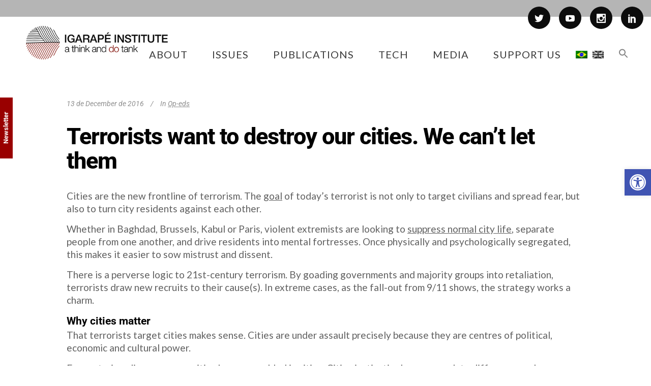

--- FILE ---
content_type: text/html; charset=UTF-8
request_url: https://igarape.org.br/en/terrorists-want-to-destroy-our-cities-we-cant-let-them/
body_size: 38267
content:
<!DOCTYPE html>
<html lang="en-US">
<head>
<meta charset="UTF-8"/>
<link rel="profile" href="http://gmpg.org/xfn/11"/>
<link rel="pingback" href="https://igarape.org.br/xmlrpc.php">
<meta name=viewport content="width=device-width,initial-scale=1,user-scalable=no">
<link rel="shortcut icon" type="image/x-icon" href="https://igarape.org.br/wp-content/uploads/2021/12/FAV-IGARAPE3.jpg">
<link rel="apple-touch-icon" href="https://igarape.org.br/wp-content/uploads/2021/12/FAV-IGARAPE3.jpg"/>
<link href="https://fonts.googleapis.com/css?family=Lato:100,100i,200,200i,300,300i,400,400i,500,500i,600,600i,700,700i,800,800i,900,900i%7COpen+Sans:100,100i,200,200i,300,300i,400,400i,500,500i,600,600i,700,700i,800,800i,900,900i%7CIndie+Flower:100,100i,200,200i,300,300i,400,400i,500,500i,600,600i,700,700i,800,800i,900,900i%7COswald:100,100i,200,200i,300,300i,400,400i,500,500i,600,600i,700,700i,800,800i,900,900i" rel="stylesheet"><meta name='robots' content='index, follow, max-image-preview:large, max-snippet:-1, max-video-preview:-1' />
<link rel="alternate" hreflang="pt-br" href="https://igarape.org.br/terrorists-want-to-destroy-our-cities-we-cant-let-them/" />
<link rel="alternate" hreflang="en-us" href="https://igarape.org.br/en/terrorists-want-to-destroy-our-cities-we-cant-let-them/" />
<link rel="alternate" hreflang="x-default" href="https://igarape.org.br/terrorists-want-to-destroy-our-cities-we-cant-let-them/" />
<!-- Google Tag Manager for WordPress by gtm4wp.com -->
<script data-cfasync="false" data-pagespeed-no-defer>
var gtm4wp_datalayer_name = "dataLayer";
var dataLayer = dataLayer || [];
const gtm4wp_scrollerscript_debugmode         = false;
const gtm4wp_scrollerscript_callbacktime      = 100;
const gtm4wp_scrollerscript_readerlocation    = 150;
const gtm4wp_scrollerscript_contentelementid  = "content";
const gtm4wp_scrollerscript_scannertime       = 60;
</script>
<!-- End Google Tag Manager for WordPress by gtm4wp.com -->
<!-- This site is optimized with the Yoast SEO plugin v25.3 - https://yoast.com/wordpress/plugins/seo/ -->
<title>Terrorists want to destroy our cities. We can’t let them - Instituto Igarapé</title>
<link rel="canonical" href="https://igarape.org.br/en/terrorists-want-to-destroy-our-cities-we-cant-let-them/" />
<meta property="og:locale" content="en_US" />
<meta property="og:type" content="article" />
<meta property="og:title" content="Terrorists want to destroy our cities. We can’t let them - Instituto Igarapé" />
<meta property="og:description" content="World Economic Forum - Cities are the new frontline of terrorism. The goal of today’s terrorist" />
<meta property="og:url" content="https://igarape.org.br/en/terrorists-want-to-destroy-our-cities-we-cant-let-them/" />
<meta property="og:site_name" content="Instituto Igarapé" />
<meta property="article:publisher" content="https://www.facebook.com/InstitutoIgarape/" />
<meta property="article:published_time" content="2016-12-13T18:14:59+00:00" />
<meta property="article:modified_time" content="2024-06-04T21:03:04+00:00" />
<meta property="og:image" content="https://igarape.org.br/wp-content/uploads/2019/01/Untitled-design-1.png" />
<meta property="og:image:width" content="300" />
<meta property="og:image:height" content="300" />
<meta property="og:image:type" content="image/png" />
<meta name="author" content="Storm Design" />
<meta name="twitter:card" content="summary_large_image" />
<meta name="twitter:creator" content="@igarape_org" />
<meta name="twitter:site" content="@igarape_org" />
<meta name="twitter:label1" content="Written by" />
<meta name="twitter:data1" content="Storm Design" />
<meta name="twitter:label2" content="Est. reading time" />
<meta name="twitter:data2" content="9 minutes" />
<script type="application/ld+json" class="yoast-schema-graph">{"@context":"https://schema.org","@graph":[{"@type":"Article","@id":"https://igarape.org.br/en/terrorists-want-to-destroy-our-cities-we-cant-let-them/#article","isPartOf":{"@id":"https://igarape.org.br/en/terrorists-want-to-destroy-our-cities-we-cant-let-them/"},"author":{"name":"Storm Design","@id":"https://igarape.org.br/en/#/schema/person/c47c40f02bdc0c3f5b51b08373d50c56"},"headline":"Terrorists want to destroy our cities. We can’t let them","datePublished":"2016-12-13T18:14:59+00:00","dateModified":"2024-06-04T21:03:04+00:00","mainEntityOfPage":{"@id":"https://igarape.org.br/en/terrorists-want-to-destroy-our-cities-we-cant-let-them/"},"wordCount":1437,"commentCount":0,"publisher":{"@id":"https://igarape.org.br/en/#organization"},"image":{"@id":"https://igarape.org.br/en/terrorists-want-to-destroy-our-cities-we-cant-let-them/#primaryimage"},"thumbnailUrl":"https://igarape.org.br/wp-content/uploads/2019/01/Untitled-design-1.png","articleSection":["Op-eds"],"inLanguage":"en-US","potentialAction":[{"@type":"CommentAction","name":"Comment","target":["https://igarape.org.br/en/terrorists-want-to-destroy-our-cities-we-cant-let-them/#respond"]}]},{"@type":"WebPage","@id":"https://igarape.org.br/en/terrorists-want-to-destroy-our-cities-we-cant-let-them/","url":"https://igarape.org.br/en/terrorists-want-to-destroy-our-cities-we-cant-let-them/","name":"Terrorists want to destroy our cities. We can’t let them - Instituto Igarapé","isPartOf":{"@id":"https://igarape.org.br/en/#website"},"primaryImageOfPage":{"@id":"https://igarape.org.br/en/terrorists-want-to-destroy-our-cities-we-cant-let-them/#primaryimage"},"image":{"@id":"https://igarape.org.br/en/terrorists-want-to-destroy-our-cities-we-cant-let-them/#primaryimage"},"thumbnailUrl":"https://igarape.org.br/wp-content/uploads/2019/01/Untitled-design-1.png","datePublished":"2016-12-13T18:14:59+00:00","dateModified":"2024-06-04T21:03:04+00:00","breadcrumb":{"@id":"https://igarape.org.br/en/terrorists-want-to-destroy-our-cities-we-cant-let-them/#breadcrumb"},"inLanguage":"en-US","potentialAction":[{"@type":"ReadAction","target":["https://igarape.org.br/en/terrorists-want-to-destroy-our-cities-we-cant-let-them/"]}]},{"@type":"ImageObject","inLanguage":"en-US","@id":"https://igarape.org.br/en/terrorists-want-to-destroy-our-cities-we-cant-let-them/#primaryimage","url":"https://igarape.org.br/wp-content/uploads/2019/01/Untitled-design-1.png","contentUrl":"https://igarape.org.br/wp-content/uploads/2019/01/Untitled-design-1.png","width":300,"height":300},{"@type":"BreadcrumbList","@id":"https://igarape.org.br/en/terrorists-want-to-destroy-our-cities-we-cant-let-them/#breadcrumb","itemListElement":[{"@type":"ListItem","position":1,"name":"Início","item":"https://igarape.org.br/en/home/"},{"@type":"ListItem","position":2,"name":"Terrorists want to destroy our cities. We can’t let them"}]},{"@type":"WebSite","@id":"https://igarape.org.br/en/#website","url":"https://igarape.org.br/en/","name":"Instituto Igarapé","description":"a think and do tank","publisher":{"@id":"https://igarape.org.br/en/#organization"},"potentialAction":[{"@type":"SearchAction","target":{"@type":"EntryPoint","urlTemplate":"https://igarape.org.br/en/?s={search_term_string}"},"query-input":{"@type":"PropertyValueSpecification","valueRequired":true,"valueName":"search_term_string"}}],"inLanguage":"en-US"},{"@type":"Organization","@id":"https://igarape.org.br/en/#organization","name":"Instituto Igarapé","url":"https://igarape.org.br/en/","logo":{"@type":"ImageObject","inLanguage":"en-US","@id":"https://igarape.org.br/en/#/schema/logo/image/","url":"https://igarape.org.br/wp-content/uploads/2022/02/2018-logo-igarape-cor-PT-1-scaled.jpg","contentUrl":"https://igarape.org.br/wp-content/uploads/2022/02/2018-logo-igarape-cor-PT-1-scaled.jpg","width":2560,"height":956,"caption":"Instituto Igarapé"},"image":{"@id":"https://igarape.org.br/en/#/schema/logo/image/"},"sameAs":["https://www.facebook.com/InstitutoIgarape/","https://x.com/igarape_org","https://www.linkedin.com/company/instituto-igarap-","https://www.youtube.com/user/InstitutoIgarape"]},{"@type":"Person","@id":"https://igarape.org.br/en/#/schema/person/c47c40f02bdc0c3f5b51b08373d50c56","name":"Storm Design","image":{"@type":"ImageObject","inLanguage":"en-US","@id":"https://igarape.org.br/en/#/schema/person/image/","url":"https://secure.gravatar.com/avatar/f12200486e3969d934c1609c76834a35?s=96&d=mm&r=g","contentUrl":"https://secure.gravatar.com/avatar/f12200486e3969d934c1609c76834a35?s=96&d=mm&r=g","caption":"Storm Design"},"url":"https://igarape.org.br/en/author/storm-design/"}]}</script>
<!-- / Yoast SEO plugin. -->
<link rel='dns-prefetch' href='//fonts.googleapis.com' />
<link rel='dns-prefetch' href='//www.googletagmanager.com' />
<!-- <link rel='stylesheet' id='simple_tooltips_style-css' href='https://igarape.org.br/wp-content/plugins/simple-tooltips/zebra_tooltips.css?ver=6.6.4' type='text/css' media='all' /> -->
<!-- <link rel='stylesheet' id='layerslider-css' href='https://igarape.org.br/wp-content/plugins/LayerSlider/assets/static/layerslider/css/layerslider.css?ver=7.12.3' type='text/css' media='all' /> -->
<link rel="stylesheet" type="text/css" href="//igarape.org.br/wp-content/cache/wpfc-minified/8mljx2r9/bk47.css" media="all"/>
<style id='powerpress-player-block-style-inline-css' type='text/css'>
</style>
<!-- <link rel='stylesheet' id='contact-form-7-css' href='https://igarape.org.br/wp-content/plugins/contact-form-7/includes/css/styles.css?ver=6.0.6' type='text/css' media='all' /> -->
<!-- <link rel='stylesheet' id='searchandfilter-css' href='https://igarape.org.br/wp-content/plugins/search-filter/style.css?ver=1' type='text/css' media='all' /> -->
<!-- <link rel='stylesheet' id='twenty20-css' href='https://igarape.org.br/wp-content/plugins/twenty20/assets/css/twenty20.css?ver=2.0.4' type='text/css' media='all' /> -->
<!-- <link rel='stylesheet' id='ivory-search-styles-css' href='https://igarape.org.br/wp-content/plugins/add-search-to-menu/public/css/ivory-search.min.css?ver=5.5.11' type='text/css' media='all' /> -->
<!-- <link rel='stylesheet' id='pojo-a11y-css' href='https://igarape.org.br/wp-content/plugins/pojo-accessibility/modules/legacy/assets/css/style.min.css?ver=1.0.0' type='text/css' media='all' /> -->
<!-- <link rel='stylesheet' id='qi-addons-for-elementor-grid-style-css' href='https://igarape.org.br/wp-content/plugins/qi-addons-for-elementor/assets/css/grid.min.css?ver=1.9.1' type='text/css' media='all' /> -->
<!-- <link rel='stylesheet' id='qi-addons-for-elementor-helper-parts-style-css' href='https://igarape.org.br/wp-content/plugins/qi-addons-for-elementor/assets/css/helper-parts.min.css?ver=1.9.1' type='text/css' media='all' /> -->
<!-- <link rel='stylesheet' id='qi-addons-for-elementor-style-css' href='https://igarape.org.br/wp-content/plugins/qi-addons-for-elementor/assets/css/main.min.css?ver=1.9.1' type='text/css' media='all' /> -->
<!-- <link rel='stylesheet' id='mediaelement-css' href='https://igarape.org.br/wp-includes/js/mediaelement/mediaelementplayer-legacy.min.css?ver=4.2.17' type='text/css' media='all' /> -->
<!-- <link rel='stylesheet' id='wp-mediaelement-css' href='https://igarape.org.br/wp-includes/js/mediaelement/wp-mediaelement.min.css?ver=6.6.4' type='text/css' media='all' /> -->
<!-- <link rel='stylesheet' id='stockholm-default-style-css' href='https://igarape.org.br/wp-content/themes/stockholm/style.css?ver=6.6.4' type='text/css' media='all' /> -->
<!-- <link rel='stylesheet' id='stockholm-font-awesome-css' href='https://igarape.org.br/wp-content/themes/stockholm/framework/modules/icons/font-awesome/css/font-awesome.min.css?ver=6.6.4' type='text/css' media='all' /> -->
<!-- <link rel='stylesheet' id='elegant-icons-css' href='https://igarape.org.br/wp-content/themes/stockholm/framework/modules/icons/elegant-icons/style.min.css?ver=6.6.4' type='text/css' media='all' /> -->
<!-- <link rel='stylesheet' id='linear-icons-css' href='https://igarape.org.br/wp-content/themes/stockholm/framework/modules/icons/linear-icons/style.min.css?ver=6.6.4' type='text/css' media='all' /> -->
<!-- <link rel='stylesheet' id='linea-icons-css' href='https://igarape.org.br/wp-content/themes/stockholm/framework/modules/icons/linea-icons/style.min.css?ver=6.6.4' type='text/css' media='all' /> -->
<!-- <link rel='stylesheet' id='ion-icons-css' href='https://igarape.org.br/wp-content/themes/stockholm/framework/modules/icons/ion-icons/style.min.css?ver=6.6.4' type='text/css' media='all' /> -->
<!-- <link rel='stylesheet' id='stockholm-stylesheet-css' href='https://igarape.org.br/wp-content/themes/stockholm/css/stylesheet.min.css?ver=6.6.4' type='text/css' media='all' /> -->
<!-- <link rel='stylesheet' id='stockholm-style-dynamic-css' href='https://igarape.org.br/wp-content/themes/stockholm/css/style_dynamic.css?ver=1762521057' type='text/css' media='all' /> -->
<!-- <link rel='stylesheet' id='stockholm-responsive-css' href='https://igarape.org.br/wp-content/themes/stockholm/css/responsive.min.css?ver=6.6.4' type='text/css' media='all' /> -->
<!-- <link rel='stylesheet' id='stockholm-style-dynamic-responsive-css' href='https://igarape.org.br/wp-content/themes/stockholm/css/style_dynamic_responsive.css?ver=1762521057' type='text/css' media='all' /> -->
<link rel="stylesheet" type="text/css" href="//igarape.org.br/wp-content/cache/wpfc-minified/lll351li/bk4q.css" media="all"/>
<style id='stockholm-style-dynamic-responsive-inline-css' type='text/css'>
.qode_carousels.carousel_owl .owl-nav .owl-next, 
.qode_carousels.carousel_owl .owl-nav .owl-prev {
border-radius: 50px;
}
@font-face {
font-family: 'Lato';
font-style: normal;
font-weight: 400;
src: local('Lato Regular'), local('Lato-Regular'), url(/fonts/UyBMtLsHKBKXelqf4x7VRQ.woff2) format('woff2');
unicode-range: U+0100-024F, U+1E00-1EFF, U+20A0-20AB, U+20AD-20CF, U+2C60-2C7F, U+A720-A7FF;
}
/* latin */
@font-face {
font-family: 'Lato';
font-style: normal;
font-weight: 700;
src: local('Lato Regular'), local('Lato-Regular'), url(/fonts/1YwB1sO8YE1Lyjf12WNiUA.woff2) format('woff2');
unicode-range: U+0000-00FF, U+0131, U+0152-0153, U+02C6, U+02DA, U+02DC, U+2000-206F, U+2074, U+20AC, U+2212, U+2215;
}
/* latin-ext */
@font-face {
font-family: 'Lato';
font-style: normal;
font-weight: 700;
src: local('Lato Bold'), local('Lato-Bold'), url(/fonts/ObQr5XYcoH0WBoUxiaYK3_Y6323mHUZFJMgTvxaG2iE.woff2) format('woff2');
unicode-range: U+0100-024F, U+1E00-1EFF, U+20A0-20AB, U+20AD-20CF, U+2C60-2C7F, U+A720-A7FF;
}
/* latin */
@font-face {
font-family: 'Lato';
font-style: normal;
font-weight: 700;
src: local('Lato Bold'), local('Lato-Bold'), url(/fonts/H2DMvhDLycM56KNuAtbJYA.woff2) format('woff2');
unicode-range: U+0000-00FF, U+0131, U+0152-0153, U+02C6, U+02DA, U+02DC, U+2000-206F, U+2074, U+20AC, U+2212, U+2215;
}
/* latin-ext */
@font-face {
font-family: 'Lato';
font-style: italic;
font-weight: 400;
src: local('Lato Italic'), local('Lato-Italic'), url(/fonts/YMOYVM-eg6Qs9YzV9OSqZfesZW2xOQ-xsNqO47m55DA.woff2) format('woff2');
unicode-range: U+0100-024F, U+1E00-1EFF, U+20A0-20AB, U+20AD-20CF, U+2C60-2C7F, U+A720-A7FF;
}
/* latin */
@font-face {
font-family: 'Lato';
font-style: italic;
font-weight: 400;
src: local('Lato Italic'), local('Lato-Italic'), url(/fonts/PLygLKRVCQnA5fhu3qk5fQ.woff2) format('woff2');
unicode-range: U+0000-00FF, U+0131, U+0152-0153, U+02C6, U+02DA, U+02DC, U+2000-206F, U+2074, U+20AC, U+2212, U+2215;
}
/* newsletter form positive response */
div.wpcf7-response-output {
color: #a2a2a2;
} 
.woocommerce .select2-container.orderby .select2-choice, .woocommerce-page .select2-container.orderby .select2-choice {background-color: #f5f5f5;}
.qode_image_gallery_no_space {position:relative;}
@media only screen and (min-width: 1000px) and (max-width: 1200px) {
body.home .content .full_width_inner .vc_row:first-child > .full_section_inner > .vc_col-sm-12 > .wpb_wrapper > .vc_row:nth-of-type(6) .vc_column_container a {    
padding-left: 10px;    
padding-right: 10px;
}
}
@media only screen and (min-width: 768px) and (max-width: 1000px) {
body.home .content .full_width_inner .vc_row:first-child > .full_section_inner > .vc_col-sm-12 > .wpb_wrapper > .vc_row:nth-of-type(6) .vc_column_container a {    
letter-spacing: 0.3px;    
padding-left: 5px;    
padding-right: 5px;
}
}
@media only screen and (max-width: 768px) {
body.home .content .full_width_inner .vc_row:first-child > .full_section_inner > .vc_col-sm-12 > .wpb_wrapper > .vc_row:nth-of-type(6) .vc_column_container:not(:first-child) {    alm-reveal
margin-top: 30px;
}
}
//@media only screen and (max-width: 480px) {
//.melhorong, .winner {
//display:none;
//}
body.home .content .full_width_inner .vc_row:first-child > .full_section_inner > .vc_col-sm-12 > .wpb_wrapper > .vc_row:nth-of-type(6) .vc_column_container a {    
letter-spacing: 0.3px;    
padding-left: 5px;    
padding-right: 5px;
}
}
.wpb_gallery_slides ul li a.flex-prev {left: 0;}
.wpb_gallery_slides ul li a.flex-next {right: 0;}
.ls-nav-prev:after, .ls-nav-next:after{display: none;}
.ls-nav-prev, .ls-nav-next {background-color: transparent;}
body.single  .post_image img {
display: none;
}
@media only screen and (min-width: 768px) and (max-width:1200px){
.responsive_text h1{
font-size: 120px;
} 
}
@media only screen and (min-width: 480px) and (max-width:600px){
.responsive_text h1{
font-size: 120px;
} 
}
@media only screen and (max-width:480px){
.responsive_text h1{
font-size: 55px;
text-align: center;
}
.blog_holder article h2 {
line-height: normal !important;
}
}
.fix_icons .q_icon_shortcode i {
line-height: 130px;
}
/* Botão APOIE */
#supot {
position: fixed;/* com isso ela vai ficar fixa na tela, independentimente da barra ser rolada */
top: 0%; /* a margem do topo vai ser 50% do monitor do usuário */
left: 0%; /* a margem da esquerda vai ser 50% do monitor do usuário */
height: 50px; /* a altura da div */
width: 120px; /* a largura da div */
margin-top: 227px; /* aqui você tem que colcar a metade da altura */
margin-left: -60px; /* e aqui a metade da largura; se não fizer isso não vai ficar no centro, se quiser saber mais, fala q eu te explico */
background: #FFF; /*  cor do back? Lógico! */
z-index: 1000000000; /* z-index é uma esp[ecie de camada, coloquei um número bem alto */
overflow: auto;
}
.responsive  img{
max-width: 391px;   /* Máximo da largura da imagem */
width: 100%;
max-height: 205px;  /* Máximo da altura da imagem */
min-height: auto;      /* Mánimo da altura, por padrão ~Sauto~T */
}
div.vertical
{
transform: rotate(-90deg);
-webkit-transform: rotate(-90deg); /* Safari/Chrome */
-moz-transform: rotate(-90deg); /* Firefox */
-o-transform: rotate(-90deg); /* Opera */
-ms-transform: rotate(-90deg); /* IE 9 */
}
p {
line-height:135%;
}
/* Deixa a bandeira cinza da linguagem */
.imgCinza{
-webkit-transition: all 0.8s linear;
-moz-transition: all 0.8s linear;
transition: all 0.8s linear;
filter: url("data:image/svg+xml;utf8,<svg xmlns="\'http://www.w3.org/2000/svg\'"><filter id="\'grayscale\'"><feColorMatrix type="\'matrix\'" values="\'0.3333" 0.3333="" 0="" 1="" 0\'=""></feColorMatrix></filter></svg>#grayscale"); /* Firefox 3.5+ */
filter: gray; /* IE6-9 */
-webkit-filter: grayscale(100%); /* Chrome 19+, Safari 6+, Safari 6+ iOS */
}
/* Ajusta o espaço entre as bandeiras */
li.menu-item.menu-item-language a {
padding: 0 5px !important;
}
span.wpcf7-list-item {
display: block;
}
.page .wpcf7-text{
border: 2px solid #8d8d8d !important;
}
.home .blog_holder.masonry {
margin: 0px auto !important;
width: 1100px !important;
}
.home .container_inner.default_template_holder {
width: 100% !important;
}
/* Resize as bandeiras da linguagem */
.wpml-ls-menu-item .wpml-ls-flag {
height: 15px !important;
width: auto !important;
}
/*tamanho icone menu hamburger mobile*/
.fa {
font-size: 24px;
}
/*tamanho content menu mobile*/
nav.mobile_menu ul li a, nav.mobile_menu ul li h4 {
font-size: 22px;
color: #3b3b3b;
line-height: 34px;
}
.home .latest_post_holder .topoUltimas a {
/* padding-left: 5px; */
/* margin-right: 5px; */
margin-bottom: 5px;
font-size: 11px;
/* padding-right: 5px; */
/* float: left; */
/* border: 1px solid; */
}
button.alm-load-more-btn {
background: #000000!important;
border-radius: 50px!important;
}
.alm-reveal article {
margin-right: 20px !important;
height: 600px;
}
.alm-listing.alm-ajax.blog_holder.masonry.loadColor article {
position: static !important;
top: auto !important;
left: auto !important;
}
h1, {
font-family:Heebo !important;
}
h2, h3 {
font-family:Roboto !important;
}
.footer_top .container {
background-color: transparent !important;
}
.page-id-34500 div.section {
background-size: contain;
}
.pagination ul li.prev {
position:relative;
}
.pagination ul li {
width: 40px;
}
.search-results article .post_image {
width: 100px;
float:left;
border: solid 1px #000;
}
.search-results article .post_text {
float: right;
width: 90%;
padding-bottom: 50px;
}
.search-results article .post_text .post_text_inner{
padding: 0px 0px 10px 10px;
}
.titulo_search form {
margin-top: 30px;
margin-bottom: 30px;
}
.titulo_search h2 {
margin-bottom: 30px;
}
.search-results input, .search-results select {
height: 30px;
}
.search-results .blog_holder article {
border-top: solid 1px #000;
padding-top: 100px;
}
@media only screen and (max-width: 480px) {
.search-results article .post_image {
margin: 0 auto;
width: 100px;
float: initial;
}
.search-results article .post_text {
float: initial;
margin-top: 30px;
}
.search-results .blog_holder article .post_content_holder {
text-align: center;
}
}
.pagination ul li.last, .pagination ul li.next {
position: relative;
}
.searchandfilter input[type=submit] {
height: 35px;
padding-right: 20px;
padding-left: 20px;
color: #ad0000;
font-size: 16px;
font-weight: 500;
text-transform: none;
border-color: #ad0000;
border-width: 1px;
border-radius: 50px;
-moz-border-radius: 50px;
-webkit-border-radius: 50px;
background-color: #fff;
}
.searchandfilter input[type=submit]:hover {
color: #fff;
background-color: #ad0000;
border-color: #ad0000;
}
.searchandfilter select {
height: 35px;
border: 2px solid #ad0000;
}
.searchandfilter input[type=text] {
border: 2px solid #ad0000;
}
.searchandfilter  #ofpost_tag {
width: 300px;
}
/*highlight circle and lines pagina Mineração Ilegal*/
.circle-sketch-highlight{
position:relative;
}
.circle-sketch-highlight:before{
content:"";
z-index:0;
left:-0.5em;
top:-0.1em;
border-width:5px;
border-style:solid;
border-color:#FFD500;
position:absolute;
border-right-color:transparent;
width:111%;
height:1.5em;
transform:rotate(2deg);
opacity:0.9;
border-radius:50%;
padding:0.1em 0.25em;
}
.circle-sketch-highlight:after{
content:"";
z-index:0;
left:-0.5em;
top:0.1em;
padding:0.1em 0.25em;
border-width:5px;
border-style:solid;
border-color:#FFD500;
border-left-color:transparent;
border-top-color:transparent;
position:absolute;
width:108%;
height:1.5em;
transform:rotate(-1deg);
opacity:0.9;
border-radius:50%;
}
.sketch-highlight{
position:relative;
}
.sketch-highlight:before {
content: "";
z-index: -1;
left: 0em;
top: 7px;
border-width: 4px;
border-style: solid;
border-color: #FFD500;
position: absolute;
border-right-color: transparent;
border-left-color: transparent;
border-top-color: transparent;
width: 100%;
height: 1em;
transform: rotate(2deg);
border-radius: 4px;
}
.sketch-highlight:after {
content: "";
z-index: -1;
left: 0em;
top: 8px;
border-width: 4px;
border-style: solid;
border-color: #FFD500;
border-left-color: transparent;
border-top-color: transparent;
border-right-color: transparent;
position: absolute;
width: 100%;
height: 1em;
transform: rotate(-1deg);
border-radius: 5px;
}
.cs-menu span.grey, .cs-menu .item span.texto {
font-family: "Roboto" !important;
}
.issuu-embed-container {
position: relative;
padding-bottom: 56.25%; /* set the aspect ratio here as (height / width) * 100% */
height: 6000px;
overflow: hidden;
}
.issuu-embed-container iframe {
position: absolute;
top: 0;
left: 0;
width: 100%;
height: 100%;
}
#back_to_top>span {
border-radius: 30px;
}
.is-form-style input.is-search-input {
font-size: 17px!important;
padding: 0 28px;
height: 48px;
width: 90%;
border-radius: 30px;
}
.is-form-style input.is-search-submit {
font-size: 17px!important;
border-radius: 30px;
height: 48px;
padding: 0 24px!important;
}
nav.main_menu.right {
position: absolute !important;
right: 20px !important;
}
.drop_down .second .inner ul li.sub a i.q_menu_arrow {
font-size: 15px;
}
/*pagina de password para paginas protegidas*/
.post-password-form {
padding: 200px;
}
.post-password-form input[type=submit] {
border: 2px solid #000000;
color: #000;
background-color: #ffffff;
border-radius: 33px;
}
.post-password-form input[type=password] {
color: #252020;
border: 1px solid;
}
.slidesHotSpot .owl-dots {
display:none !important;
}
@media only screen and (min-width:1170px){
.light:not(.sticky):not(.scrolled) .side_menu_button>a{
color:#fff
}
.dark:not(.sticky):not(.scrolled) .side_menu_button>a{
color:#000
}
.stick_with_left_right_menu .logo_wrapper{
overflow:hidden
}
.latest_post_holder.boxes.five_columns>ul>li:nth-child(5n+1),.latest_post_holder.boxes.four_columns>ul>li:nth-child(4n+1),.latest_post_holder.boxes.three_columns>ul>li:nth-child(3n+1),.latest_post_holder.boxes.two_columns>ul>li:nth-child(2n+1){
clear:both
}
.admin-bar header.fixed,.admin-bar header.sticky.sticky_animate{
padding-top:32px!important
}
.admin-bar .side_menu,.admin-bar header.fixed .qode_search_form,.admin-bar header.sticky .qode_search_form{
top:32px
}
}
@media only screen and (max-width:1170px){
body.boxed .carousel-inner,body.boxed .footer_inner,body.boxed .fotter_bottom_border_holder.in_grid,body.boxed .fotter_top_border_holder.in_grid,body.boxed .full_width .parallax_content,body.boxed .header_inner,body.boxed .wrapper_inner,body.boxed footer{
width:818px
}
.boxed div.section .section_inner,.carousel-inner .slider_content_outer,.container_inner,.elementor-container .elementor-widget-wrap>.qode_elementor_container_inner,.elementor-row .elementor-widget-wrap>.qode_elementor_container_inner,.fotter_bottom_border_holder.in_grid,.fotter_top_border_holder.in_grid,.full_width .parallax_content,.qode_elementor_container_inner,div.grid_section .section_inner,nav.content_menu{
width:768px
}
.full_width .projects_holder_outer.v5,.full_width .projects_holder_outer.v6{
width:100%
}
.header_top .container{
display:inline-block
}
.header_inner_left,footer.uncover,header{
position:relative!important;
left:0!important;
margin-bottom:0
}
.content{
margin-bottom:0!important
}
.right_side_menu_opened .wrapper header{
left:0!important
}
header{
top:0!important;
margin-top:0!important;
display:block
}
.header_top_hide_on_mobile .header_top{
display:none!important
}
.header_top{
height:auto;
line-height:normal;
display:block!important
}
.header_top .left,.header_top .right{
text-align:center;
float:none
}
.header_top .inner{
display:inline-block;
vertical-align:middle
}
.header_bottom{
background-color:#fff
}
.header_bottom .container_inner{
width:auto
}
header .q_logo img.normal{
display:block!important;
opacity:1!important;
position:relative;
margin:0 auto
}
header .q_logo img.dark,header .q_logo img.light,header .q_logo img.sticky{
display:none!important
}
header .q_logo.animate_logo div.normal{
opacity:1!important;
display:block
}
header .q_logo.animate_logo div.dark,header .q_logo.animate_logo div.sticky{
display:none
}
body.qode-mobile-logo-set header .q_logo img.normal{
display:none!important
}
body.qode-mobile-logo-set header .q_logo img.mobile-logo{
display:block!important;
opacity:1!important;
-webkit-transform:none!important;
-ms-transform:none!important;
transform:none!important;
position:relative;
margin:0 auto
}
.header-left-from-logo-widget,.header-right-from-logo-widget{
display:none
}
.q_logo_hidden{
display:none
}
.main_menu{
display:none!important
}
nav.mobile_menu{
display:block
}
.mobile_menu_button{
display:table
}
nav.mobile_menu>ul{
margin:0 auto
}
.logo_wrapper{
display:table;
height:100px;
left:50%;
position:absolute
}
.q_logo{
display:table-cell;
position:relative;
top:auto;
vertical-align:middle
}
.q_logo a{
left:-50%;
width:auto!important
}
.q_logo img{
top:0;
left:0
}
header .header_fixed_right_area{
line-height:100%!important;
top:80px!important;
width:100%;
display:block;
text-align:center;
margin:0;
position:absolute
}
.header_menu_bottom{
border-top:none
}
.dark .mobile_menu_button span,.dark .shopping_cart_header .header_cart>i,.dark .side_menu_button>a,.light .header_top .header-widget,.light .header_top .header-widget a,.light .header_top .header-widget p,.light .header_top .header-widget span,.light .header_top .header-widget.widget_nav_menu ul.menu>li>a,.light .header_top .q_social_icon_holder i.simple_social{
color:#777
}
.light .header_top #lang_sel>ul>li>a,.light .header_top #lang_sel_click>ul>li>a,.light .header_top .q_social_icon_holder i.simple_social{
color:#777!important
}
.dark .header_top .header-widget,.dark .header_top .header-widget a,.dark .header_top .header-widget p,.dark .header_top .header-widget span,.dark .header_top .header-widget.widget_nav_menu ul.menu>li>a,.dark .header_top .q_social_icon_holder i.simple_social,.dark .mobile_menu_button span,.dark .shopping_cart_header .header_cart>i,.dark .side_menu_button>a{
color:#777
}
.header_top .header-widget{
display:block;
width:100%;
margin:0;
text-align:center
}
.header_top .left .inner #lang_sel,.header_top .right .inner #lang_sel{
float:none
}
.dark .header_top #lang_sel>ul>li>a,.dark .header_top #lang_sel_click>ul>li>a,.dark .header_top .q_social_icon_holder i.simple_social{
color:#777!important
}
.title{
height:auto!important
}
.title_outer.with_image .title{
padding:0!important
}
.title.has_background,.title.has_fixed_background{
background:0 0!important;
height:auto!important;
padding:0!important
}
.title_outer.animate_title_area{
height:auto!important;
opacity:1!important
}
.title .not_responsive{
display:block
}
.title_outer.with_image .title .title_subtitle_holder{
padding:0!important
}
.title h1{
font-size:38px
}
.title .title_holder{
height:100%!important;
padding:0!important
}
.title:not(.breadcrumbs_title) .title_holder{
height:100%!important;
padding:10px 0!important;
-webkit-box-sizing:border-box;
box-sizing:border-box
}
.subtitle{
font-size:24px
}
.shopping_cart_inner,.side_menu_button{
height:100px
}
header.menu_bottom.has_header_fixed_right .side_menu_button{
height:130px!important
}
.header_top .right #lang_sel ul ul,.header_top .right #lang_sel_click ul ul{
right:0
}
nav.content_menu{
position:relative!important;
top:0!important;
margin:0 auto
}
nav.content_menu ul.menu{
display:none
}
nav.content_menu .nav_select_menu{
display:block
}
nav.content_menu .back_outer{
display:none
}
.content .container .container_inner.default_template_holder{
padding:44px 0 0
}
.projects_holder.v4 .mix,.projects_holder.v4.hover_text .mix,.projects_holder.v5 .mix,.projects_holder.v5.hover_text .mix,.projects_holder.v6 .mix,.projects_holder.v6.hover_text .mix{
width:23%;
margin:0 0 3%
}
.projects_holder.v4 .filler,.projects_holder.v4.hover_text .filler,.projects_holder.v5 .filler,.projects_holder.v5.hover_text .filler,.projects_holder.v6 .filler,.projects_holder.v6.hover_text .filler{
width:23%
}
.projects_holder.v2 .mix,.projects_holder.v3 .mix{
margin:0 0 3%
}
.projects_holder.v2.hover_text .mix,.projects_holder.v3.hover_text .mix,.projects_holder.v4.hover_text .mix,.projects_holder.v5.hover_text .mix,.projects_holder.v6.hover_text .mix{
margin:0 0 2.8%
}
.projects_holder.v4.hover_text.no_space .filler,.projects_holder.v4.hover_text.no_space .mix,.projects_holder.v4.standard_no_space .filler,.projects_holder.v4.standard_no_space .mix,.projects_holder.v5.hover_text.no_space .filler,.projects_holder.v5.hover_text.no_space .mix,.projects_holder.v5.standard_no_space .filler,.projects_holder.v5.standard_no_space .mix,.projects_holder.v6.hover_text.no_space .filler,.projects_holder.v6.hover_text.no_space .mix,.projects_holder.v6.standard_no_space .filler,.projects_holder.v6.standard_no_space .mix{
width:24.99%
}
.firefox_mac_browser .projects_holder.v4.hover_text.no_space .filler,.firefox_mac_browser .projects_holder.v4.hover_text.no_space .mix,.firefox_mac_browser .projects_holder.v4.standard_no_space .filler,.firefox_mac_browser .projects_holder.v4.standard_no_space .mix,.firefox_mac_browser .projects_holder.v5.hover_text.no_space .filler,.firefox_mac_browser .projects_holder.v5.hover_text.no_space .mix,.firefox_mac_browser .projects_holder.v5.standard_no_space .filler,.firefox_mac_browser .projects_holder.v5.standard_no_space .mix,.firefox_mac_browser .projects_holder.v6.hover_text.no_space .filler,.firefox_mac_browser .projects_holder.v6.hover_text.no_space .mix,.firefox_mac_browser .projects_holder.v6.standard_no_space .filler,.firefox_mac_browser .projects_holder.v6.standard_no_space .mix,.safari_browser .projects_holder.v4.hover_text.no_space .filler,.safari_browser .projects_holder.v4.hover_text.no_space .mix,.safari_browser .projects_holder.v4.standard_no_space .filler,.safari_browser .projects_holder.v4.standard_no_space .mix,.safari_browser .projects_holder.v5.hover_text.no_space .filler,.safari_browser .projects_holder.v5.hover_text.no_space .mix,.safari_browser .projects_holder.v5.standard_no_space .filler,.safari_browser .projects_holder.v5.standard_no_space .mix,.safari_browser .projects_holder.v6.hover_text.no_space .filler,.safari_browser .projects_holder.v6.hover_text.no_space .mix,.safari_browser .projects_holder.v6.standard_no_space .filler,.safari_browser .projects_holder.v6.standard_no_space .mix{
width:24.93%
}
.projects_holder.v3.standard_no_space .mix,.projects_holder.v4.standard_no_space .mix,.projects_holder.v5.standard_no_space .mix,.projects_holder.v6.standard_no_space .mix{
margin:0
}
.masonry_with_space .projects_holder.v5 .filler,.masonry_with_space .projects_holder.v5 .mix,.masonry_with_space .projects_holder.v6 .filler,.masonry_with_space .projects_holder.v6 .mix{
width:25%
}
.full_width .projects_masonry_holder:not(.projects_masonry_holder_with_columns) .portfolio_masonry_item,.full_width .projects_masonry_holder:not(.projects_masonry_holder_with_columns) .portfolio_masonry_item.large_height{
width:49.9%
}
.full_width .projects_masonry_holder:not(.projects_masonry_holder_with_columns) .portfolio_masonry_item.large_width,.full_width .projects_masonry_holder:not(.projects_masonry_holder_with_columns) .portfolio_masonry_item.large_width_height{
width:100%
}
.projects_masonry_holder:not(.projects_masonry_holder_with_columns) .portfolio_masonry_item,.projects_masonry_holder:not(.projects_masonry_holder_with_columns) .portfolio_masonry_item.large_height{
width:49.9%
}
.projects_masonry_holder .portfolio_masonry_item.large_width,.projects_masonry_holder .portfolio_masonry_item.large_width_height{
width:100%
}
.projects_masonry_holder.masonry_extended .portfolio_masonry_item,.projects_masonry_holder.masonry_extended .portfolio_masonry_item.large_height{
width:33.33%
}
.projects_masonry_holder.masonry_extended .portfolio_masonry_item.large_width,.projects_masonry_holder.masonry_extended .portfolio_masonry_item.large_width_height{
width:66.66%
}
.blog_holder.masonry article,.q_masonry_blog article{
width:47%
}
.blog_holder.masonry_full_width article{
width:30.5%
}
.full_width .q_masonry_blog article{
width:30.5%
}
.blog_holder.blog_animated article .qodef-post-content-overlay i{
display:none
}
.box_image_holder .box_icon .fa-stack{
font-size:3em
}
.header_top .left .inner>div:last-child,.header_top .right .inner>div,header .q_social_icon_holder{
border-right:0
}
.header_top .left .inner>div,.header_top .right .inner>div:first-child{
border-left:0
}
.animated_icons_with_text.five_columns .animated_icon_with_text_holder,.animated_icons_with_text.four_columns .animated_icon_with_text_holder,.animated_icons_with_text.three_columns .animated_icon_with_text_holder{
width:50%
}
.animated_icons_with_text.five_columns .animated_icon_with_text_holder:nth-child(5n) .animated_icon_with_text_inner:before,.animated_icons_with_text.four_columns .animated_icon_with_text_holder:nth-child(4n) .animated_icon_with_text_inner:before,.animated_icons_with_text.three_columns .animated_icon_with_text_holder:nth-child(3n) .animated_icon_with_text_inner:before{
border-right-width:1px
}
.animated_icons_with_text.five_columns .animated_icon_with_text_holder:nth-child(2n) .animated_icon_with_text_inner:before,.animated_icons_with_text.four_columns .animated_icon_with_text_holder:nth-child(2n) .animated_icon_with_text_inner:before,.animated_icons_with_text.three_columns .animated_icon_with_text_holder:nth-child(2n) .animated_icon_with_text_inner:before{
border-right-width:0
}
.cover_boxes ul{
margin:0 -8px 0 0
}
.cover_boxes ul li{
margin-right:8px
}
.cover_boxes ul li,.cover_boxes ul li .box .thumb{
width:187px
}
.cover_boxes ul li .box,.cover_boxes ul li.act{
width:374px
}
.cover_boxes ul li .box .box_content{
left:197px;
width:177px
}
body.boxed .cover_boxes ul li,body.boxed .cover_boxes ul li .box .thumb{
width:199px
}
body.boxed .cover_boxes ul li .box,body.boxed .cover_boxes ul li.act{
width:400px
}
body.boxed .cover_boxes ul li .box .box_content{
left:209px;
width:189px
}
.cover_boxes ul li .box .box_content p{
max-height:105px;
overflow:hidden
}
.cover_boxes ul li .box .cover_box_title{
margin:0 0 5px
}
.cover_boxes ul li .box .qbutton,.cover_boxes ul li .box h5{
margin:8px 0 0
}
.latest_post_holder.boxes.four_columns>ul>li,.latest_post_holder.four_columns>ul>li{
width:49%;
margin:0 2% 25px 0!important
}
.latest_post_holder.boxes.four_columns>ul>li:nth-child(2n){
margin:0 0 25px!important
}
.latest_post_holder.boxes.four_columns>ul>li:nth-child(2n+1){
clear:both
}
.q_tabs .tabs-nav li a{
padding:0 7px
}
.price_table_inner ul li.table_title{
padding:18px 15px 17px
}
.price_table_inner ul li{
padding:11px 10px
}
body .content,body .content.content_top_margin{
margin-top:0!important
}
.q_counter_holder.center{
padding:20px 30px
}
.wpb_flexslider.flexslider.have_frame{
width:566px
}
.frame_holder>.wpb_wrapper{
padding:30px 0 66px 0
}
.frame_holder.frame_holder2>.wpb_wrapper{
padding:42px 0 66px 0
}
.qode_pricing_tables.four_columns .q_price_table{
width:48.75%;
margin-bottom:45px
}
.qode_pricing_tables.four_columns .q_price_table:nth-child(2n+1){
margin-left:0;
clear:both
}
.gallery_holder ul.v5 li,.wpb_gallery_slides .gallery_holder ul.v5 li{
width:25%
}
.google_map_ovrlay{
display:block
}
.full_width .projects_holder.hover_text.v2 article .image_holder.standard_hover .icons_holder,.full_width .projects_holder.hover_text.v3 article .image_holder.standard_hover .icons_holder{
bottom:30px;
left:40px
}
.full_width .projects_holder.hover_text.v4 article .image_holder.standard_hover .icons_holder,.full_width .projects_holder.hover_text.v5 article .image_holder.standard_hover .icons_holder,.full_width .projects_holder.hover_text.v6 article .image_holder.standard_hover .icons_holder,.full_width .projects_masonry_holder article .image_holder.standard_hover .icons_holder{
bottom:15px;
left:25px
}
.full_width .projects_holder.v2 article .image_holder.standard_hover .text_holder,.full_width .projects_holder.v3 article .image_holder.standard_hover .text_holder{
padding:30px 40px 65px
}
.full_width .projects_holder.v4 article .image_holder.standard_hover .text_holder,.full_width .projects_holder.v5 article .image_holder.standard_hover .text_holder,.full_width .projects_holder.v6 article .image_holder.standard_hover .text_holder,.full_width .projects_masonry_holder article .image_holder.standard_hover .text_holder{
padding:15px 25px 50px
}
.full_screen_navigation_holder.up_arrow{
top:0!important
}
.full_screen_navigation_holder.down_arrow{
bottom:0!important
}
.content.content_top_margin .fp-controlArrow{
margin-top:-28px
}
.q_contact_page.map_lr .contact_detail{
width:100%;
margin-right:0
}
.q_contact_page.map_lr .google_map_holder{
width:100%;
margin:0 0 80px
}
.q_elements_holder.responsive_mode_from_1000.five_columns .q_elements_item,.q_elements_holder.responsive_mode_from_1000.four_columns .q_elements_item,.q_elements_holder.responsive_mode_from_1000.six_columns .q_elements_item,.q_elements_holder.responsive_mode_from_1000.three_columns .q_elements_item,.q_elements_holder.responsive_mode_from_1000.two_columns .q_elements_item{
width:100%;
display:inline-block;
height:auto
}
.q_elements_holder.responsive_mode_from_1000 .q_elements_item .q_elements_item_content .images_holder{
display:inline-block
}
.q_elements_holder.alignment_one_column_left.responsive_mode_from_1000 .q_elements_item .q_elements_item_content{
text-align:left!important
}
.q_elements_holder.alignment_one_column_center.responsive_mode_from_1000 .q_elements_item .q_elements_item_content{
text-align:center!important
}
.q_elements_holder.alignment_one_column_right.responsive_mode_from_1000 .q_elements_item .q_elements_item_content{
text-align:right!important
}
.portfolio_single .portfolio_masonry_gallery .mix,.portfolio_single .portfolio_masonry_gallery .mix.large{
width:33.33%
}
.portfolio_single .portfolio_masonry_gallery .mix.huge{
width:66.66%
}
}
@media only screen and (max-width:1170px){
.qodef-hl-intro{
padding-top:0
}
}
</style>
<!-- <link rel='stylesheet' id='js_composer_front-css' href='https://igarape.org.br/wp-content/plugins/js_composer/assets/css/js_composer.min.css?ver=7.9' type='text/css' media='all' /> -->
<link rel="stylesheet" type="text/css" href="//igarape.org.br/wp-content/cache/wpfc-minified/20c3xeyl/bk47.css" media="all"/>
<link rel='stylesheet' id='stockholm-google-fonts-css' href='https://fonts.googleapis.com/css?family=Raleway%3A100%2C100i%2C200%2C200i%2C300%2C300i%2C400%2C400i%2C500%2C500i%2C600%2C600i%2C700%2C700i%2C800%2C800i%2C900%2C900i%7CCrete+Round%3A100%2C100i%2C200%2C200i%2C300%2C300i%2C400%2C400i%2C500%2C500i%2C600%2C600i%2C700%2C700i%2C800%2C800i%2C900%2C900i%7CRoboto%3A100%2C100i%2C200%2C200i%2C300%2C300i%2C400%2C400i%2C500%2C500i%2C600%2C600i%2C700%2C700i%2C800%2C800i%2C900%2C900i%7CLato%3A100%2C100i%2C200%2C200i%2C300%2C300i%2C400%2C400i%2C500%2C500i%2C600%2C600i%2C700%2C700i%2C800%2C800i%2C900%2C900i%7CHeebo%3A100%2C100i%2C200%2C200i%2C300%2C300i%2C400%2C400i%2C500%2C500i%2C600%2C600i%2C700%2C700i%2C800%2C800i%2C900%2C900i&#038;subset=latin%2Clatin-ext&#038;ver=1.0.0' type='text/css' media='all' />
<!-- <link rel='stylesheet' id='elementor-frontend-css' href='https://igarape.org.br/wp-content/plugins/elementor/assets/css/frontend.min.css?ver=3.29.2' type='text/css' media='all' /> -->
<!-- <link rel='stylesheet' id='widget-image-css' href='https://igarape.org.br/wp-content/plugins/elementor/assets/css/widget-image.min.css?ver=3.29.2' type='text/css' media='all' /> -->
<!-- <link rel='stylesheet' id='e-animation-bounceInLeft-css' href='https://igarape.org.br/wp-content/plugins/elementor/assets/lib/animations/styles/bounceInLeft.min.css?ver=3.29.2' type='text/css' media='all' /> -->
<!-- <link rel='stylesheet' id='e-animation-slideInUp-css' href='https://igarape.org.br/wp-content/plugins/elementor/assets/lib/animations/styles/slideInUp.min.css?ver=3.29.2' type='text/css' media='all' /> -->
<!-- <link rel='stylesheet' id='e-popup-css' href='https://igarape.org.br/wp-content/plugins/elementor-pro/assets/css/conditionals/popup.min.css?ver=3.29.2' type='text/css' media='all' /> -->
<link rel="stylesheet" type="text/css" href="//igarape.org.br/wp-content/cache/wpfc-minified/12bf06gx/2o9gt.css" media="all"/>
<link rel='stylesheet' id='elementor-post-48196-css' href='https://igarape.org.br/wp-content/uploads/elementor/css/post-48196.css?ver=1730122743' type='text/css' media='all' />
<link rel='stylesheet' id='elementor-post-51065-css' href='https://igarape.org.br/wp-content/uploads/elementor/css/post-51065.css?ver=1763062994' type='text/css' media='all' />
<!-- <link rel='stylesheet' id='swiper-css' href='https://igarape.org.br/wp-content/plugins/qi-addons-for-elementor/assets/plugins/swiper/8.4.5/swiper.min.css?ver=8.4.5' type='text/css' media='all' /> -->
<!-- <link rel='stylesheet' id='eael-general-css' href='https://igarape.org.br/wp-content/plugins/essential-addons-for-elementor-lite/assets/front-end/css/view/general.min.css?ver=6.1.18' type='text/css' media='all' /> -->
<!-- <link rel='stylesheet' id='elementor-gf-local-roboto-css' href='https://igarape.org.br/wp-content/uploads/elementor/google-fonts/css/roboto.css?ver=1744032342' type='text/css' media='all' /> -->
<!-- <link rel='stylesheet' id='elementor-gf-local-robotoslab-css' href='https://igarape.org.br/wp-content/uploads/elementor/google-fonts/css/robotoslab.css?ver=1744032296' type='text/css' media='all' /> -->
<link rel="stylesheet" type="text/css" href="//igarape.org.br/wp-content/cache/wpfc-minified/ke4pkwsi/bk4r.css" media="all"/>
<script src='//igarape.org.br/wp-content/cache/wpfc-minified/fooqn7hb/bk47.js' type="text/javascript"></script>
<!-- <script type="text/javascript" src="https://igarape.org.br/wp-includes/js/jquery/jquery.min.js?ver=3.7.1" id="jquery-core-js"></script> -->
<!-- <script type="text/javascript" src="https://igarape.org.br/wp-includes/js/jquery/jquery-migrate.min.js?ver=3.4.1" id="jquery-migrate-js"></script> -->
<!-- <script type="text/javascript" src="//igarape.org.br/wp-content/plugins/revslider/sr6/assets/js/rbtools.min.js?ver=6.7.18" async id="tp-tools-js"></script> -->
<!-- <script type="text/javascript" src="//igarape.org.br/wp-content/plugins/revslider/sr6/assets/js/rs6.min.js?ver=6.7.18" async id="revmin-js"></script> -->
<!-- <script type="text/javascript" src="https://igarape.org.br/wp-content/plugins/duracelltomi-google-tag-manager/dist/js/analytics-talk-content-tracking.js?ver=1.21.1" id="gtm4wp-scroll-tracking-js"></script> -->
<!-- <script type="text/javascript" src="https://igarape.org.br/wp-content/themes/stockholm/js/plugins/hammer.min.js?ver=1" id="hammer-js"></script> -->
<!-- <script type="text/javascript" src="https://igarape.org.br/wp-content/themes/stockholm/js/plugins/virtual-scroll.min.js?ver=1" id="virtual-scroll-js"></script> -->
<script></script><meta name="generator" content="Powered by LayerSlider 7.12.3 - Build Heros, Sliders, and Popups. Create Animations and Beautiful, Rich Web Content as Easy as Never Before on WordPress." />
<!-- LayerSlider updates and docs at: https://layerslider.com -->
<link rel="https://api.w.org/" href="https://igarape.org.br/en/wp-json/" /><link rel="alternate" title="JSON" type="application/json" href="https://igarape.org.br/en/wp-json/wp/v2/posts/28560" /><link rel="EditURI" type="application/rsd+xml" title="RSD" href="https://igarape.org.br/xmlrpc.php?rsd" />
<meta name="generator" content="WordPress 6.6.4" />
<link rel='shortlink' href='https://igarape.org.br/en/?p=28560' />
<link rel="alternate" title="oEmbed (JSON)" type="application/json+oembed" href="https://igarape.org.br/en/wp-json/oembed/1.0/embed?url=https%3A%2F%2Figarape.org.br%2Fen%2Fterrorists-want-to-destroy-our-cities-we-cant-let-them%2F" />
<link rel="alternate" title="oEmbed (XML)" type="text/xml+oembed" href="https://igarape.org.br/en/wp-json/oembed/1.0/embed?url=https%3A%2F%2Figarape.org.br%2Fen%2Fterrorists-want-to-destroy-our-cities-we-cant-let-them%2F&#038;format=xml" />
<meta name="generator" content="WPML ver:4.7.1 stt:1,44;" />
<!-- start Simple Custom CSS and JS -->
<script type="text/javascript">
const getIp = async () => {
try {
const response = await fetch('https://api.ipify.org?format=json');
const data = await response.json();
return data.ip;
} catch (error) {
console.error('Erro ao obter IP:', error);
return null; // Retorna null em caso de erro
}
}
const registerClick = async (pdfUrl) => {
const ip = await getIp();
fetch("https://api.igarape.org.br/publications/click.php", {
method: "POST",
headers: {
"Content-Type": "application/json"
},
body: JSON.stringify({
ip: ip,
url: pdfUrl,
data: new Date().toISOString()
})
})
window.open(pdfUrl, '_blank');
};
const runUpdateLinks = () => {
const links = document.querySelectorAll('a');
const filteredLinks = Array.from(links).filter(link => 
link.href.includes('https://igarape.org.br/wp-content/uploads/') && link.href.endsWith('.pdf')
);
filteredLinks.forEach(link => {
const pdfUrl = link.href; // Obtém a URL do PDF
link.removeAttribute('href');
link.addEventListener('click', () => registerClick(pdfUrl));
});
}
document.addEventListener('DOMContentLoaded', () => {
runUpdateLinks();
});</script>
<!-- end Simple Custom CSS and JS -->
<meta name="generator" content="Site Kit by Google 1.154.0" />            <script type="text/javascript"><!--
function powerpress_pinw(pinw_url){window.open(pinw_url, 'PowerPressPlayer','toolbar=0,status=0,resizable=1,width=460,height=320');	return false;}
//-->
// tabnab protection
window.addEventListener('load', function () {
// make all links have rel="noopener noreferrer"
document.querySelectorAll('a[target="_blank"]').forEach(link => {
link.setAttribute('rel', 'noopener noreferrer');
});
});
</script>
<meta name="google-site-verification" content="0rafhtQX_fYhCeaVP3pcpIf30AMM3rd5VK3HxtVO87Q" />
<!-- Google Tag Manager for WordPress by gtm4wp.com -->
<!-- GTM Container placement set to footer -->
<script data-cfasync="false" data-pagespeed-no-defer type="text/javascript">
var dataLayer_content = {"pageTitle":"Terrorists want to destroy our cities. We can’t let them - Instituto Igarapé","pagePostType":"post","pagePostType2":"single-post","pageCategory":["op-eds"],"pagePostAuthorID":8,"pagePostAuthor":"Storm Design","pagePostDate":"13 de December de 2016","pagePostDateYear":2016,"pagePostDateMonth":12,"pagePostDateDay":13,"pagePostDateDayName":"Tuesday","pagePostDateHour":18,"pagePostDateMinute":14,"pagePostDateIso":"2016-12-13T18:14:59+00:00","pagePostDateUnix":1481652899,"postCountOnPage":1,"postCountTotal":1,"postID":28560};
dataLayer.push( dataLayer_content );
</script>
<script data-cfasync="false" data-pagespeed-no-defer type="text/javascript">
(function(w,d,s,l,i){w[l]=w[l]||[];w[l].push({'gtm.start':
new Date().getTime(),event:'gtm.js'});var f=d.getElementsByTagName(s)[0],
j=d.createElement(s),dl=l!='dataLayer'?'&l='+l:'';j.async=true;j.src=
'//www.googletagmanager.com/gtm.js?id='+i+dl;f.parentNode.insertBefore(j,f);
})(window,document,'script','dataLayer','GTM-T9JK6LM');
</script>
<!-- End Google Tag Manager for WordPress by gtm4wp.com --><style type="text/css">
#pojo-a11y-toolbar .pojo-a11y-toolbar-toggle a{ background-color: #4054b2;	color: #ffffff;}
#pojo-a11y-toolbar .pojo-a11y-toolbar-overlay, #pojo-a11y-toolbar .pojo-a11y-toolbar-overlay ul.pojo-a11y-toolbar-items.pojo-a11y-links{ border-color: #4054b2;}
body.pojo-a11y-focusable a:focus{ outline-style: solid !important;	outline-width: 1px !important;	outline-color: #FF0000 !important;}
#pojo-a11y-toolbar{ top: 333px !important;}
#pojo-a11y-toolbar .pojo-a11y-toolbar-overlay{ background-color: #ffffff;}
#pojo-a11y-toolbar .pojo-a11y-toolbar-overlay ul.pojo-a11y-toolbar-items li.pojo-a11y-toolbar-item a, #pojo-a11y-toolbar .pojo-a11y-toolbar-overlay p.pojo-a11y-toolbar-title{ color: #333333;}
#pojo-a11y-toolbar .pojo-a11y-toolbar-overlay ul.pojo-a11y-toolbar-items li.pojo-a11y-toolbar-item a.active{ background-color: #4054b2;	color: #ffffff;}
@media (max-width: 767px) { #pojo-a11y-toolbar { top: 100px !important; } }</style><meta name="generator" content="Elementor 3.29.2; features: e_font_icon_svg, additional_custom_breakpoints, e_local_google_fonts; settings: css_print_method-external, google_font-enabled, font_display-auto">
<style>
.e-con.e-parent:nth-of-type(n+4):not(.e-lazyloaded):not(.e-no-lazyload),
.e-con.e-parent:nth-of-type(n+4):not(.e-lazyloaded):not(.e-no-lazyload) * {
background-image: none !important;
}
@media screen and (max-height: 1024px) {
.e-con.e-parent:nth-of-type(n+3):not(.e-lazyloaded):not(.e-no-lazyload),
.e-con.e-parent:nth-of-type(n+3):not(.e-lazyloaded):not(.e-no-lazyload) * {
background-image: none !important;
}
}
@media screen and (max-height: 640px) {
.e-con.e-parent:nth-of-type(n+2):not(.e-lazyloaded):not(.e-no-lazyload),
.e-con.e-parent:nth-of-type(n+2):not(.e-lazyloaded):not(.e-no-lazyload) * {
background-image: none !important;
}
}
</style>
<meta name="generator" content="Powered by WPBakery Page Builder - drag and drop page builder for WordPress."/>
<meta name="generator" content="Powered by Slider Revolution 6.7.18 - responsive, Mobile-Friendly Slider Plugin for WordPress with comfortable drag and drop interface." />
<script>function setREVStartSize(e){
//window.requestAnimationFrame(function() {
window.RSIW = window.RSIW===undefined ? window.innerWidth : window.RSIW;
window.RSIH = window.RSIH===undefined ? window.innerHeight : window.RSIH;
try {
var pw = document.getElementById(e.c).parentNode.offsetWidth,
newh;
pw = pw===0 || isNaN(pw) || (e.l=="fullwidth" || e.layout=="fullwidth") ? window.RSIW : pw;
e.tabw = e.tabw===undefined ? 0 : parseInt(e.tabw);
e.thumbw = e.thumbw===undefined ? 0 : parseInt(e.thumbw);
e.tabh = e.tabh===undefined ? 0 : parseInt(e.tabh);
e.thumbh = e.thumbh===undefined ? 0 : parseInt(e.thumbh);
e.tabhide = e.tabhide===undefined ? 0 : parseInt(e.tabhide);
e.thumbhide = e.thumbhide===undefined ? 0 : parseInt(e.thumbhide);
e.mh = e.mh===undefined || e.mh=="" || e.mh==="auto" ? 0 : parseInt(e.mh,0);
if(e.layout==="fullscreen" || e.l==="fullscreen")
newh = Math.max(e.mh,window.RSIH);
else{
e.gw = Array.isArray(e.gw) ? e.gw : [e.gw];
for (var i in e.rl) if (e.gw[i]===undefined || e.gw[i]===0) e.gw[i] = e.gw[i-1];
e.gh = e.el===undefined || e.el==="" || (Array.isArray(e.el) && e.el.length==0)? e.gh : e.el;
e.gh = Array.isArray(e.gh) ? e.gh : [e.gh];
for (var i in e.rl) if (e.gh[i]===undefined || e.gh[i]===0) e.gh[i] = e.gh[i-1];
var nl = new Array(e.rl.length),
ix = 0,
sl;
e.tabw = e.tabhide>=pw ? 0 : e.tabw;
e.thumbw = e.thumbhide>=pw ? 0 : e.thumbw;
e.tabh = e.tabhide>=pw ? 0 : e.tabh;
e.thumbh = e.thumbhide>=pw ? 0 : e.thumbh;
for (var i in e.rl) nl[i] = e.rl[i]<window.RSIW ? 0 : e.rl[i];
sl = nl[0];
for (var i in nl) if (sl>nl[i] && nl[i]>0) { sl = nl[i]; ix=i;}
var m = pw>(e.gw[ix]+e.tabw+e.thumbw) ? 1 : (pw-(e.tabw+e.thumbw)) / (e.gw[ix]);
newh =  (e.gh[ix] * m) + (e.tabh + e.thumbh);
}
var el = document.getElementById(e.c);
if (el!==null && el) el.style.height = newh+"px";
el = document.getElementById(e.c+"_wrapper");
if (el!==null && el) {
el.style.height = newh+"px";
el.style.display = "block";
}
} catch(e){
console.log("Failure at Presize of Slider:" + e)
}
//});
};</script>
<style type="text/css" id="wp-custom-css">
/*
Você pode adicionar seu próprio CSS aqui.
Clique no ícone de ajuda acima para saber mais.
*/
/*
.wpb_wrapper h1 {
font-family: 'Lato', sans-serif;
letter-spacing: 0;
}
.testimonials .testimonial_text_inner p:not(.testimonial_author):not(.testimonial_title) {
font-family: 'Lato', sans-serif;
}
aside.sidebar .widget h4 a {
color: #ffffff;
}*/
@media only screen and (max-width: 720px) {
.post_text {
max-width: 700px;
}
}
@media only screen and (max-width: 667px) {
.post_text {
max-width: 640px;
}
}
@media only screen and (max-width: 600px) {
.post_text {
max-width: 560px;
}
}
@media only screen and (max-width: 530px) {
.post_text {
max-width: 480px;
}
}
@media only screen and (max-width: 455px) {
.post_text {
max-width: 440px;
}
}
@media only screen and (max-width: 410px) {
.post_text {
max-width: 400px;
}
}
@media only screen and (max-width: 380px) {
.post_text {
max-width: 380px;
}
}
@media only screen and (max-width: 350px) {
.post_text {
max-width: 320px;
}
}
@media only screen and (max-width: 300px) {
.post_text {
max-width: 280px;
}
}		</style>
<noscript><style> .wpb_animate_when_almost_visible { opacity: 1; }</style></noscript><style type="text/css" media="screen">.is-menu path.search-icon-path { fill: #848484;}body .popup-search-close:after, body .search-close:after { border-color: #848484;}body .popup-search-close:before, body .search-close:before { border-color: #848484;}</style>			<style type="text/css">
</style>
</head>
<body class="post-template-default single single-post postid-28560 single-format-standard stockholm-core-2.4.4 stockholm qodef-qi--no-touch qi-addons-for-elementor-1.9.1 select-theme-ver-9.12 header_top_hide_on_mobile  qode_footer_adv_responsiveness qode_footer_adv_responsiveness_768 qode_footer_adv_responsiveness_one_column qode_menu_ qode_sidebar_adv_responsiveness qode_sidebar_adv_responsiveness_768 qode-wpml-enabled wpb-js-composer js-comp-ver-7.9 vc_responsive elementor-default elementor-kit-48196">
<div class="wrapper">
<div class="wrapper_inner">
<a id='back_to_top' href='#'>
<span class="fa-stack">
<i class="fa fa-angle-up"></i>				</span>
</a>
<header class="page_header scrolled_not_transparent has_top scroll_top  fixed">
<div class="header_inner clearfix">
<div class="header_top_bottom_holder">
<div class="header_top clearfix" >
<div class="left">
<div class="inner">
</div>
</div>
<div class="right">
<div class="inner">
<div class="header-widget widget_text header-right-widget">			<div class="textwidget"><div class="separator  transparent center  " style="margin-top:1px"></div>
<span class='q_social_icon_holder with_link circle_social' ><a href='https://x.com/igarape_org' target='_blank' rel="noopener"><span class='fa-stack small circle_social' style='border: 1px solid #;'><span class='social_icon social_twitter'></span></span></a></span>
<span class='q_social_icon_holder with_link circle_social' ><a href='https://www.youtube.com/user/InstitutoIgarape' target='_blank' rel="noopener"><span class='fa-stack small circle_social' style='background-color: #;'><span class='social_icon social_youtube'></span></span></a></span>
<span class='q_social_icon_holder with_link circle_social' ><a href='https://www.instagram.com/igarape_org' target='_blank' rel="noopener"><span class='fa-stack small circle_social' style='background-color: #;'><span class='social_icon social_instagram'></span></span></a></span>
<span class='q_social_icon_holder with_link circle_social' ><a href='https://www.linkedin.com/company/igarapeorg' target='_blank' rel="noopener"><span class='fa-stack small circle_social' style='background-color: #;'><span class='social_icon social_linkedin'></span></span></a></span>
</div>
</div>					</div>
</div>
</div>
<div class="header_bottom clearfix" >
<div class="header_inner_left">
<div class="mobile_menu_button"><span><i class="fa fa-bars"></i></span></div>
<div class="logo_wrapper">
<div class="q_logo">
<a href="https://igarape.org.br/en/">
<img class="normal" src="/en.jpg" alt="Logo"/>
<img class="light" src="/en.jpg" alt="Logo"/>
<img class="dark" src="/en.jpg" alt="Logo"/>
<img class="sticky" src="/wp-content/uploads/2015/04/marca-preta-site.jpg" alt="Logo"/>
</a>									</div>
</div>
</div>
<div class="header_inner_right">
<div class="side_menu_button_wrapper right">
<div class="side_menu_button">
</div>
</div>
</div>
<nav class="main_menu drop_down animate_height  right">
<ul id="menu-top-menu" class=""><li id="nav-menu-item-57324" class="menu-item menu-item-type-post_type menu-item-object-page menu-item-has-children  has_sub narrow"><a href="https://igarape.org.br/en/about/" class=" no_link" style="cursor: default;" onclick="JavaScript: return false;"><i class="menu_icon fa blank"></i><span class="menu-text">About</span><span class="plus"></span></a>
<div class="second"><div class="inner"><ul>
<li id="nav-menu-item-67584" class="menu-item menu-item-type-post_type menu-item-object-page "><a href="https://igarape.org.br/en/about-igarape/" class=""><i class="menu_icon fa blank"></i><span class="menu-text">About Igarapé</span><span class="plus"></span></a></li>
<li id="nav-menu-item-58631" class="menu-item menu-item-type-post_type menu-item-object-page "><a href="https://igarape.org.br/en/about/team-and-boards/" class=""><i class="menu_icon fa blank"></i><span class="menu-text">Team and Boards</span><span class="plus"></span></a></li>
<li id="nav-menu-item-76878" class="menu-item menu-item-type-post_type menu-item-object-page "><a href="https://igarape.org.br/en/governance/" class=""><i class="menu_icon fa blank"></i><span class="menu-text">Governance</span><span class="plus"></span></a></li>
<li id="nav-menu-item-67220" class="menu-item menu-item-type-post_type menu-item-object-page "><a href="https://igarape.org.br/en/about/annual-report/" class=""><i class="menu_icon fa blank"></i><span class="menu-text">Annual Report</span><span class="plus"></span></a></li>
<li id="nav-menu-item-57302" class="menu-item menu-item-type-post_type menu-item-object-page "><a href="https://igarape.org.br/en/opportunities/" class=""><i class="menu_icon fa blank"></i><span class="menu-text">Opportunities</span><span class="plus"></span></a></li>
</ul></div></div>
</li>
<li id="nav-menu-item-57318" class="menu-item menu-item-type-post_type menu-item-object-page menu-item-has-children  has_sub narrow"><a href="https://igarape.org.br/en/issues/" class=" no_link" style="cursor: default;" onclick="JavaScript: return false;"><i class="menu_icon fa blank"></i><span class="menu-text">Issues</span><span class="plus"></span></a>
<div class="second"><div class="inner"><ul>
<li id="nav-menu-item-77028" class="menu-item menu-item-type-post_type menu-item-object-page "><a href="https://igarape.org.br/en/security/" class=""><i class="menu_icon fa blank"></i><span class="menu-text">Security</span><span class="plus"></span></a></li>
<li id="nav-menu-item-77029" class="menu-item menu-item-type-post_type menu-item-object-page "><a href="https://igarape.org.br/en/nature/" class=""><i class="menu_icon fa blank"></i><span class="menu-text">Nature</span><span class="plus"></span></a></li>
<li id="nav-menu-item-77031" class="menu-item menu-item-type-post_type menu-item-object-page "><a href="https://igarape.org.br/en/climate/" class=""><i class="menu_icon fa blank"></i><span class="menu-text">Climate</span><span class="plus"></span></a></li>
<li id="nav-menu-item-77030" class="menu-item menu-item-type-post_type menu-item-object-page "><a href="https://igarape.org.br/en/international-cooperation/" class=""><i class="menu_icon fa blank"></i><span class="menu-text">International Cooperation</span><span class="plus"></span></a></li>
</ul></div></div>
</li>
<li id="nav-menu-item-57300" class="menu-item menu-item-type-post_type menu-item-object-page  narrow"><a href="https://igarape.org.br/en/publications/" class=""><i class="menu_icon fa blank"></i><span class="menu-text">Publications</span><span class="plus"></span></a></li>
<li id="nav-menu-item-57301" class="menu-item menu-item-type-post_type menu-item-object-page  narrow"><a href="https://igarape.org.br/en/tech/" class=""><i class="menu_icon fa blank"></i><span class="menu-text">Tech</span><span class="plus"></span></a></li>
<li id="nav-menu-item-57326" class="menu-item menu-item-type-post_type menu-item-object-page menu-item-has-children  has_sub narrow"><a href="https://igarape.org.br/en/media/" class=" no_link" style="cursor: default;" onclick="JavaScript: return false;"><i class="menu_icon fa blank"></i><span class="menu-text">Media</span><span class="plus"></span></a>
<div class="second"><div class="inner"><ul>
<li id="nav-menu-item-57323" class="menu-item menu-item-type-post_type menu-item-object-page "><a href="https://igarape.org.br/en/in-the-media/" class=""><i class="menu_icon fa blank"></i><span class="menu-text">In the Media</span><span class="plus"></span></a></li>
<li id="nav-menu-item-68020" class="menu-item menu-item-type-post_type menu-item-object-page "><a href="https://igarape.org.br/en/press-releases/" class=""><i class="menu_icon fa blank"></i><span class="menu-text">Press Releases</span><span class="plus"></span></a></li>
</ul></div></div>
</li>
<li id="nav-menu-item-77826" class="menu-item menu-item-type-custom menu-item-object-custom  narrow"><a href="https://apoie.igarape.org.br/" class=""><i class="menu_icon fa blank"></i><span class="menu-text">Support us</span><span class="plus"></span></a></li>
<li id="nav-menu-item-wpml-ls-283-pt-br" class="menu-item-language menu-item wpml-ls-slot-283 wpml-ls-item wpml-ls-item-pt-br wpml-ls-menu-item wpml-ls-first-item menu-item-type-wpml_ls_menu_item menu-item-object-wpml_ls_menu_item  narrow"><a title="Switch to " href="https://igarape.org.br/terrorists-want-to-destroy-our-cities-we-cant-let-them/" class=""><i class="menu_icon fa blank"></i><span class="menu-text"><img
class="wpml-ls-flag"
src="https://igarape.org.br/wp-content/plugins/sitepress-multilingual-cms/res/flags/pt-br.png"
alt="Portuguese (Brazil)"
/></span><span class="plus"></span></a></li>
<li id="nav-menu-item-wpml-ls-283-en" class="menu-item-language menu-item-language-current menu-item wpml-ls-slot-283 wpml-ls-item wpml-ls-item-en wpml-ls-current-language wpml-ls-menu-item wpml-ls-last-item menu-item-type-wpml_ls_menu_item menu-item-object-wpml_ls_menu_item  narrow"><a title="Switch to " href="https://igarape.org.br/en/terrorists-want-to-destroy-our-cities-we-cant-let-them/" class=""><i class="menu_icon fa blank"></i><span class="menu-text"><img
class="wpml-ls-flag"
src="https://igarape.org.br/wp-content/plugins/sitepress-multilingual-cms/res/flags/en.png"
alt="English"
/></span><span class="plus"></span></a></li>
<li class=" astm-search-menu is-menu popup menu-item"><a href="#" role="button" aria-label="Search Icon Link"><svg width="20" height="20" class="search-icon" role="img" viewBox="2 9 20 5" focusable="false" aria-label="Search">
<path class="search-icon-path" d="M15.5 14h-.79l-.28-.27C15.41 12.59 16 11.11 16 9.5 16 5.91 13.09 3 9.5 3S3 5.91 3 9.5 5.91 16 9.5 16c1.61 0 3.09-.59 4.23-1.57l.27.28v.79l5 4.99L20.49 19l-4.99-5zm-6 0C7.01 14 5 11.99 5 9.5S7.01 5 9.5 5 14 7.01 14 9.5 11.99 14 9.5 14z"></path></svg></a></li></ul>                                    </nav>
<nav class="mobile_menu">
<ul id="menu-top-menu-1" class=""><li id="mobile-menu-item-57324" class="menu-item menu-item-type-post_type menu-item-object-page menu-item-has-children  has_sub"><h4><span>About</span></h4><span class="mobile_arrow"><i class="fa fa-angle-right"></i><i class="fa fa-angle-down"></i></span>
<ul class="sub_menu">
<li id="mobile-menu-item-67584" class="menu-item menu-item-type-post_type menu-item-object-page "><a href="https://igarape.org.br/en/about-igarape/" class=""><span>About Igarapé</span></a><span class="mobile_arrow"><i class="fa fa-angle-right"></i><i class="fa fa-angle-down"></i></span></li>
<li id="mobile-menu-item-58631" class="menu-item menu-item-type-post_type menu-item-object-page "><a href="https://igarape.org.br/en/about/team-and-boards/" class=""><span>Team and Boards</span></a><span class="mobile_arrow"><i class="fa fa-angle-right"></i><i class="fa fa-angle-down"></i></span></li>
<li id="mobile-menu-item-76878" class="menu-item menu-item-type-post_type menu-item-object-page "><a href="https://igarape.org.br/en/governance/" class=""><span>Governance</span></a><span class="mobile_arrow"><i class="fa fa-angle-right"></i><i class="fa fa-angle-down"></i></span></li>
<li id="mobile-menu-item-67220" class="menu-item menu-item-type-post_type menu-item-object-page "><a href="https://igarape.org.br/en/about/annual-report/" class=""><span>Annual Report</span></a><span class="mobile_arrow"><i class="fa fa-angle-right"></i><i class="fa fa-angle-down"></i></span></li>
<li id="mobile-menu-item-57302" class="menu-item menu-item-type-post_type menu-item-object-page "><a href="https://igarape.org.br/en/opportunities/" class=""><span>Opportunities</span></a><span class="mobile_arrow"><i class="fa fa-angle-right"></i><i class="fa fa-angle-down"></i></span></li>
</ul>
</li>
<li id="mobile-menu-item-57318" class="menu-item menu-item-type-post_type menu-item-object-page menu-item-has-children  has_sub"><h4><span>Issues</span></h4><span class="mobile_arrow"><i class="fa fa-angle-right"></i><i class="fa fa-angle-down"></i></span>
<ul class="sub_menu">
<li id="mobile-menu-item-77028" class="menu-item menu-item-type-post_type menu-item-object-page "><a href="https://igarape.org.br/en/security/" class=""><span>Security</span></a><span class="mobile_arrow"><i class="fa fa-angle-right"></i><i class="fa fa-angle-down"></i></span></li>
<li id="mobile-menu-item-77029" class="menu-item menu-item-type-post_type menu-item-object-page "><a href="https://igarape.org.br/en/nature/" class=""><span>Nature</span></a><span class="mobile_arrow"><i class="fa fa-angle-right"></i><i class="fa fa-angle-down"></i></span></li>
<li id="mobile-menu-item-77031" class="menu-item menu-item-type-post_type menu-item-object-page "><a href="https://igarape.org.br/en/climate/" class=""><span>Climate</span></a><span class="mobile_arrow"><i class="fa fa-angle-right"></i><i class="fa fa-angle-down"></i></span></li>
<li id="mobile-menu-item-77030" class="menu-item menu-item-type-post_type menu-item-object-page "><a href="https://igarape.org.br/en/international-cooperation/" class=""><span>International Cooperation</span></a><span class="mobile_arrow"><i class="fa fa-angle-right"></i><i class="fa fa-angle-down"></i></span></li>
</ul>
</li>
<li id="mobile-menu-item-57300" class="menu-item menu-item-type-post_type menu-item-object-page "><a href="https://igarape.org.br/en/publications/" class=""><span>Publications</span></a><span class="mobile_arrow"><i class="fa fa-angle-right"></i><i class="fa fa-angle-down"></i></span></li>
<li id="mobile-menu-item-57301" class="menu-item menu-item-type-post_type menu-item-object-page "><a href="https://igarape.org.br/en/tech/" class=""><span>Tech</span></a><span class="mobile_arrow"><i class="fa fa-angle-right"></i><i class="fa fa-angle-down"></i></span></li>
<li id="mobile-menu-item-57326" class="menu-item menu-item-type-post_type menu-item-object-page menu-item-has-children  has_sub"><h4><span>Media</span></h4><span class="mobile_arrow"><i class="fa fa-angle-right"></i><i class="fa fa-angle-down"></i></span>
<ul class="sub_menu">
<li id="mobile-menu-item-57323" class="menu-item menu-item-type-post_type menu-item-object-page "><a href="https://igarape.org.br/en/in-the-media/" class=""><span>In the Media</span></a><span class="mobile_arrow"><i class="fa fa-angle-right"></i><i class="fa fa-angle-down"></i></span></li>
<li id="mobile-menu-item-68020" class="menu-item menu-item-type-post_type menu-item-object-page "><a href="https://igarape.org.br/en/press-releases/" class=""><span>Press Releases</span></a><span class="mobile_arrow"><i class="fa fa-angle-right"></i><i class="fa fa-angle-down"></i></span></li>
</ul>
</li>
<li id="mobile-menu-item-77826" class="menu-item menu-item-type-custom menu-item-object-custom "><a href="https://apoie.igarape.org.br/" class=""><span>Support us</span></a><span class="mobile_arrow"><i class="fa fa-angle-right"></i><i class="fa fa-angle-down"></i></span></li>
<li id="mobile-menu-item-wpml-ls-283-pt-br" class="menu-item-language menu-item wpml-ls-slot-283 wpml-ls-item wpml-ls-item-pt-br wpml-ls-menu-item wpml-ls-first-item menu-item-type-wpml_ls_menu_item menu-item-object-wpml_ls_menu_item "><a title="Switch to " href="https://igarape.org.br/terrorists-want-to-destroy-our-cities-we-cant-let-them/" class=""><span><img
class="wpml-ls-flag"
src="https://igarape.org.br/wp-content/plugins/sitepress-multilingual-cms/res/flags/pt-br.png"
alt="Portuguese (Brazil)"
/></span></a><span class="mobile_arrow"><i class="fa fa-angle-right"></i><i class="fa fa-angle-down"></i></span></li>
<li id="mobile-menu-item-wpml-ls-283-en" class="menu-item-language menu-item-language-current menu-item wpml-ls-slot-283 wpml-ls-item wpml-ls-item-en wpml-ls-current-language wpml-ls-menu-item wpml-ls-last-item menu-item-type-wpml_ls_menu_item menu-item-object-wpml_ls_menu_item "><a title="Switch to " href="https://igarape.org.br/en/terrorists-want-to-destroy-our-cities-we-cant-let-them/" class=""><span><img
class="wpml-ls-flag"
src="https://igarape.org.br/wp-content/plugins/sitepress-multilingual-cms/res/flags/en.png"
alt="English"
/></span></a><span class="mobile_arrow"><i class="fa fa-angle-right"></i><i class="fa fa-angle-down"></i></span></li>
<li class=" astm-search-menu is-menu popup menu-item"><a href="#" role="button" aria-label="Search Icon Link"><svg width="20" height="20" class="search-icon" role="img" viewBox="2 9 20 5" focusable="false" aria-label="Search">
<path class="search-icon-path" d="M15.5 14h-.79l-.28-.27C15.41 12.59 16 11.11 16 9.5 16 5.91 13.09 3 9.5 3S3 5.91 3 9.5 5.91 16 9.5 16c1.61 0 3.09-.59 4.23-1.57l.27.28v.79l5 4.99L20.49 19l-4.99-5zm-6 0C7.01 14 5 11.99 5 9.5S7.01 5 9.5 5 14 7.01 14 9.5 11.99 14 9.5 14z"></path></svg></a></li></ul></nav>								
</div>
</div>
</div>
</header>
<div class="content ">
<div class="content_inner">
<div class="container" >
<div class="container_inner default_template_holder" >
<div class="blog_holder blog_single">
<article id="post-28560" class="post-28560 post type-post status-publish format-standard has-post-thumbnail hentry category-op-eds">
<div class="post_content_holder">
<div class="post_image">
<a href="https://igarape.org.br/en/terrorists-want-to-destroy-our-cities-we-cant-let-them/" title="Terrorists want to destroy our cities. We can’t let them">
<img fetchpriority="high" width="300" height="300" src="https://igarape.org.br/wp-content/uploads/2019/01/Untitled-design-1.png" class="attachment-blog_image_in_grid size-blog_image_in_grid wp-post-image" alt="" decoding="async" srcset="https://igarape.org.br/wp-content/uploads/2019/01/Untitled-design-1.png 300w, https://igarape.org.br/wp-content/uploads/2019/01/Untitled-design-1-150x150.png 150w, https://igarape.org.br/wp-content/uploads/2019/01/Untitled-design-1-45x45.png 45w" sizes="(max-width: 300px) 100vw, 300px" />		</a>
</div>
<div class="post_text">
<div class="post_text_inner">
<div class="post_info">
<span class="time">
<span>13 de December de 2016</span>
</span>
<span class="post_category">
<span>In</span>
<span><a href="https://igarape.org.br/en/topicos/types-of-content/op-eds/" rel="category tag">Op-eds</a></span>
</span>
</div>
<div class="post_content">
<h2 class="qodef-post-title">
<span> Terrorists want to destroy our cities. We can’t let them </span></h2>							<p>Cities are the new frontline of terrorism. The <a href="http://www.terrorismanalysts.com/pt/index.php/pot/article/view/schmid-terrorism-definition/html">goal</a> of today’s terrorist is not only to target civilians and spread fear, but also to turn city residents against each other.</p>
<p>Whether in Baghdad, Brussels, Kabul or Paris, violent extremists are looking to <a href="https://www.weforum.org/agenda/2016/01/is-urban-terrorism-is-the-new-normal-probably/">suppress normal city life</a>, separate people from one another, and drive residents into mental fortresses. Once physically and psychologically segregated, this makes it easier to sow mistrust and dissent.</p>
<p>There is a perverse logic to 21st-century terrorism. By goading governments and majority groups into retaliation, terrorists draw new recruits to their cause(s). In extreme cases, as the fall-out from 9/11 shows, the strategy works a charm.</p>
<h4><strong>Why cities matter</strong></h4>
<p>That terrorists target cities makes sense. Cities are under assault precisely because they are centres of political, economic and cultural power.</p>
<p>For centuries, diverse communities have assembled in cities. Cities instinctively accommodate difference and disagreement. They require sophisticated forms of accommodation and co-existence to survive. Yet even the most plural cities are vulnerable to rupture.</p>
<p>This is precisely the reason why ethnically and religiously mixed neighbourhoods, concert halls, nightclubs and parades are under attack. It is no longer a question of picking out a specific group based on their ethnicity, religion or sexual preference, but rather paralyzing the city. As a <a href="http://mobile.nytimes.com/2016/03/20/world/europe/a-view-of-isiss-evolution-in-new-details-of-paris-attacks.html?mwrsm=LinkedIn&amp;_r=2&amp;referer=http://lnkd.in">senior ISIS operative recently observed</a> “my advice is to stop looking for specific targets. Hit everyone and everything.”</p>
<p>When communities stop interacting, when they self-segregate, then some of their members become more susceptible to exploitation, radicalization and violent extremism.</p>
<h4><strong>How terrorists target our cities</strong></h4>
<p>Veteran police officer <a href="http://smallwarsjournal.com/jrnl/art/postcard-from-mumbai">John Sullivan</a> coined the term “urban siege” in 2009 in the wake of the Mumbai attacks. The terrorists in India were highly organized and received guidance and real-time logistical support from offsite handlers in Pakistan. They were also hyper-connected: operatives were equipped with smartphones and used social media to coordinate operations and disrupt efforts to slow them down.</p>
<p>To Sullivan, “urban siege is a metaphor for complex, integrated tactics that disrupt urban life and spread fear … including swarming attacks with multiple, simultaneous and serial targets and symbolic venues … that combine armed assault with media manipulation.”</p>
<p>Several recent <a href="http://foreignpolicy.com/2012/05/16/the-mumbai-model-and-the-threat-of-urban-terrorism/">urban sieges</a> stand out. Take the case of the al-Shabaab take-over of Westgate mall in <a href="http://smallwarsjournal.com/printpdf/14958">Nairobi in 2011</a> that killed 67 people, injured 175 more and lasted more than four days. ISIS and al-Qaeda operatives applied similar <a href="http://smallwarsjournal.com/print/20955">approaches in Paris</a> in January 2015, leaving 17 people dead and 22 injured.</p>
<p>They struck Paris again in <a href="http://www.nytimes.com/interactive/2015/11/13/world/europe/paris-shooting-attacks.html">November 2015</a>, killing 130 people and injuring 368, with 88,000 security personnel involved in tracking down the killers. A spectacular bombing attack in <a href="http://www.css.ethz.ch/en/services/digital-library/articles/article.html/faffcfbd-962c-4da5-8800-ca79064e263a">Brussels in March 2016</a> resulted in 32 civilian deaths and 300 injuries. The attack lasted just a few minutes, but Belgium and other countries heightened security for months, long after the dust cleared.</p>
<p>In each case security officials were unprepared for a prolonged “run and gun” and lock-down that followed in the heart of the French, Belgian and Kenyan capitals.</p>
<p>There are also a growing number of attacks led by remotely radicalized terrorists applying similar tactics to urban siege. For example, the <a href="http://www.nytimes.com/2013/04/16/us/explosions-reported-at-site-of-boston-marathon.html?pagewanted=all&amp;_r=0">April 2013 Boston Marathon attacks</a> involved two pressure cooker bombs, which killed three people and injured 264 others. The city was locked down for two days as a dramatic manhunt unfolded.</p>
<p>Likewise, the <a href="http://www.cnn.com/specials/san-bernardino-shooting">San Bernardino attack on a nightclub in December 2015</a> also involved a mass shooting and attempted bombing, with 14 killed and 22 wounded. While the attack took just four hours, its aftershocks continue reverberating across the US.</p>
<p>Meanwhile, <a href="http://www.startribune.com/nice-truck-attack-claims-86th-victim/390715371/">the July 2016 Nice attack</a> involved an individual driving a cargo truck into a Bastille Day <a href="http://www.bbc.com/news/world-europe-36800730">parade</a>, killing 86 and wounding another 303.</p>
<h4><strong>Not the cities you might expect</strong></h4>
<p>Urban terrorism has been around for a while. Well before 9/11, US cities suffered attacks from “home-grown” extremists. Likewise, many European cities experienced terrorism throughout the 20th century. According to the <a href="https://www.start.umd.edu/gtd/">Global Terrorism Database</a>, Europe has experienced more than 16,000 terrorist attacks since the late 1960s, with most of them occurring during the 1970s and 1980s.</p>
<p>Even so, urban terrorism appears to be getting more lethal: the number of people dying from terrorism around the world increased significantly over the past decade and a half. In 2000, roughly 500 people were reportedly killed due to terrorism. By 2014, the number increased twenty-fold to 12,000.</p>
<p>While the rising frequency of urban siege tactics might not come as a surprise – after all, the world’s population is<a href="https://esa.un.org/unpd/wup/Publications/Files/WUP2014-Highlights.pdf"> increasingly concentrated in cities</a> – the location of them might. Given the headlines that follow high-profile terrorist attacks, you’d be forgiven for thinking that North American and Western European cities are the primary sites of urban siege.</p>
<p>In fact, the <a href="https://www.weforum.org/agenda/2016/02/how-fragile-are-our-cities/">risks of urban terrorism are much greater in hundreds of lesser known cities</a> in the Middle East, North, East and West Africa, and Central and South Asia. Many of these cities are overrun by terrorism and are <a href="http://www.gsdrc.org/document-library/cities-terrorism-and-urban-wars-of-the-21st-century/">especially vulnerable</a>because they have such weak security institutions.</p>
<div style="width: 599px" class="wp-caption alignnone"><img decoding="async" src="https://assets.weforum.org/editor/Ts0h6KDLSTfOSXoRkqzT2yoTGC0pQFHDZWYpepEvPHc.png" width="589" height="401" /><p class="wp-caption-text">Regional breakdown of terrorist killings in urban settings (2011-2015) Image: Igarapé Institute and GTD</p></div>
<p><i>Note: The spike in the Americas in 2001 was due to the 9/11 terrorist attacks. Since 2006, the proportion of killings by urban terrorism in Asia among the world total, has always been above 75% (it was 92% in 2007).</i></p>
<p>According to our latest survey of over 2,000 of the world’s largest cities, Baghdad, Mosul, Mogadishu and Ramadi were among the most terrorism-prone for the period 2000-15. Ramadi, Maiduguri, Al-Hasakeh, Faloojah, Aleppo, Aden and Sana’a were also among the list of cities experiencing the most risk.</p>
<p>Put simply, cities in Afghanistan, Iraq, Nigeria, Pakistan, Somalia, Syria and Yemen are vastly more vulnerable to devastating extremist violence than any urban centre in North America, Western Europe or East Asia.</p>
<p><img decoding="async" class="alignnone size-medium" src="https://assets.weforum.org/editor/Lsmx-rsKPNPilTrhwLUKmgJvUULHt0ydkjXo2LK-t_Y.png" alt="" width="2470" height="1237" /></p>
<p>To put the numbers in perspective, there were 3,659 terrorist-related deaths in all Western countries combined between 2000 and 2014. In Iraq, there were 13,076 in 2014 alone. This is not to minimize the real threats facing cities in the West, but rather to put them in a global context.</p>
<div style="width: 599px" class="wp-caption alignnone"><img loading="lazy" decoding="async" src="https://assets.weforum.org/editor/18Nl-5YwFkxcQLgGenGbu_EQE9-OjJVnb7-CG0ig2TI.png" width="589" height="401" /><p class="wp-caption-text">Top most terrorist-prone countries by reported deaths (2000-2015) Image: Igarapé Institute and GTD</p></div>
<p><i>Note: Urban terrorism peaked in 2006 and again in 2011.</i></p>
<h4><strong>Threats from all sides</strong></h4>
<p>Another surprise we came across in our research: the threats aren’t necessarily coming from where you might expect them. While the risks of foreign (and foreign-inspired) extremist violence are real in North America and Western Europe, <a href="https://www.newamerica.org/in-depth/terrorism-in-america/">homegrown threats</a> are surprisingly common.</p>
<p>A 2015 <a href="https://sites.duke.edu/tcths/files/2013/06/Kurzman_Schanzer_Law_Enforcement_Assessment_of_the_Violent_Extremist_Threat_final.pdf">survey of over 480 US law enforcement agencies</a> revealed that anti-government extremists – and not those motivated by Islamic Jihad – are the greater risk to day-to-day safety and security. Close to 75% of all responding police departments describe anti-government extremism as among the top terrorist threats. Just 40% of respondents described al-Qaeda or other like-minded groups as the top threat – the same proportion listing environmental extremists.</p>
<p>There is some justification to the preoccupation of US police with home-grown threats. According to <a href="https://www.newamerica.org/in-depth/terrorism-in-america/what-threat-united-states-today/">New America</a>, there were an estimated 94 Americans killed by Jihadist terrorist since 2001 and roughly 55 by right- and left-wing extremists over the same period.</p>
<h4><strong>Claiming back our cities</strong></h4>
<p>What do all these separate developments mean? That no matter where you are in the world, urban sieges will continue. They are also likely to become even more common in the fastest growing parts of the planet, especially Africa and Asia.</p>
<p>But that doesn’t mean we should stand idly by and watch it happen. In fact, there are steps we can take to deter and minimize the risks.</p>
<p>At a minimum, cities need to become more resilient to urban terrorism, whether foreign or locally inspired. While there are potentially useful strategies to defend and “harden” targets with <a href="http://qz.com/733374/counter-terrorism-architecture-how-cities-prevent-attacks-without-looking-like-theyre-trying/">blast walls, attack-resistant bollards and shatter-proof glass</a>, more investment is needed to strengthen inter-city cooperation, bolster police-community relations and strengthen intelligence, security and emergency response services.</p>
<p>City planners can also introduce strategies to undermine radicalization by strengthening social bonds between different urban communities. More interaction between different ethnic and identity groups – not less – is key to building social cohesion and efficacy.</p>
<p>As Sullivan observes, “urban siege demands an urban terrorism prevention strategy. Cities are more than just a collection of targets. They are living political, social and economic ecosystems that are connected and can be exploited to spread fear and fragility or hope and resilience.”</p>
<p>London’s mayor <a href="http://www.independent.co.uk/news/uk/home-news/sadiq-khan-london-mayor-terrorism-attacks-part-and-parcel-major-cities-new-york-bombing-a7322846.html">Sadiq Khan recently said</a> that the threat of terror attacks is “part and parcel of living in a big city”. He is right. The real challenge is how to effectively mitigate and respond to urban terrorism in a way that does not destroy the cosmopolitan, diverse and dynamic character of cities to begin with.</p>
<p>By Robert Muggah<br />
Opinion editorial published in 13 December, 2016</p>
<p><a href="https://www.weforum.org/agenda/2016/12/terrorists-want-to-destroy-our-cities-we-can-t-let-them">World Economic Forum</a></p>
<div class="clear"></div>
<div class="post_social">
<div class="social_share_list_holder circle"><ul><li class="facebook_share"><a title="Share on Facebook" href="javascript:void(0)" onclick="window.open('http://www.facebook.com/sharer/sharer.php?u=https://igarape.org.br/en/terrorists-want-to-destroy-our-cities-we-cant-let-them/', 'sharer', 'toolbar=0,status=0,width=620,height=280');"><i class="social_facebook_circle"></i></a></li><li class="twitter_share"><a href="#" title="Share on Twitter" onclick="popUp=window.open('https://twitter.com/intent/tweet?text=World+Economic+Forum+-+Cities+are+the+new+frontline+of+ https://igarape.org.br/en/terrorists-want-to-destroy-our-cities-we-cant-let-them/', 'popupwindow', 'scrollbars=yes,width=800,height=400');popUp.focus();return false;"><i class="social_twitter_circle"></i></a></li><li  class="linkedin_share"><a href="#" title="Share on LinkedIn" onclick="popUp=window.open('https://linkedin.com/shareArticle?mini=true&amp;url=https%3A%2F%2Figarape.org.br%2Fen%2Fterrorists-want-to-destroy-our-cities-we-cant-let-them%2F&amp;title=Terrorists+want+to+destroy+our+cities.+We+can%E2%80%99t+let+them', 'popupwindow', 'scrollbars=yes,width=800,height=400');popUp.focus();return false"><i class="social_linkedin_circle"></i></a></li></ul></div>	</div>
</div>
</div>
</div>
</div>
</article>									</div>
</div>
</div>
	<div class="content_bottom" >
</div>
</div>
</div>
<footer class="qodef-page-footer footer_border_columns">
<div class="footer_inner clearfix">
<div class="footer_top_holder">
<div class="footer_top footer_top_full">
<div class="four_columns clearfix">
<div class="qode_column column1 qodef-footer-top-column-1">
<div class="column_inner">
<div id="text-26" class="widget widget_text">			<div class="textwidget"><p><a href="https://igarape.org.br/wp-content/uploads/2022/01/marca-vazada-branca.png"><img loading="lazy" decoding="async" class="aligncenter size-medium wp-image-54680" src="https://igarape.org.br/wp-content/uploads/2022/01/marca-vazada-branca-300x300.png" alt="" width="200" height="200" srcset="https://igarape.org.br/wp-content/uploads/2022/01/marca-vazada-branca-300x300.png 300w, https://igarape.org.br/wp-content/uploads/2022/01/marca-vazada-branca-1024x1024.png 1024w, https://igarape.org.br/wp-content/uploads/2022/01/marca-vazada-branca-150x150.png 150w, https://igarape.org.br/wp-content/uploads/2022/01/marca-vazada-branca-768x768.png 768w, https://igarape.org.br/wp-content/uploads/2022/01/marca-vazada-branca-550x550.png 550w, https://igarape.org.br/wp-content/uploads/2022/01/marca-vazada-branca-500x500.png 500w, https://igarape.org.br/wp-content/uploads/2022/01/marca-vazada-branca-1000x1000.png 1000w, https://igarape.org.br/wp-content/uploads/2022/01/marca-vazada-branca-700x700.png 700w, https://igarape.org.br/wp-content/uploads/2022/01/marca-vazada-branca-45x45.png 45w, https://igarape.org.br/wp-content/uploads/2022/01/marca-vazada-branca.png 1080w" sizes="(max-width: 200px) 100vw, 200px" /></a><br />
<div class="separator  transparent center  " style="margin-top:20px"></div>
</p>
</div>
</div>									</div>
</div>
<div class="qode_column column2 qodef-footer-top-column-2">
<div class="column_inner">
<div id="text-20" class="widget widget_text"><h4>Contact</h4>			<div class="textwidget"><p>+55 (21) 3496-2113<br />
+55 (21) 3496-2114<br />
contato@igarape.org.br</p>
<div class="separator  transparent center  " style="margin-top:20px"></div>
<p>&nbsp;</p>
<p><span class='q_social_icon_holder with_link circle_social' ><a href='https://twitter.com/igarape_org' target='_blank' rel="noopener"><span class='fa-stack small circle_social' style='color: #393939;border: 1px solid #;'><span class='social_icon social_twitter'></span></span></a></span> <span class='q_social_icon_holder with_link circle_social' ><a href='https://www.youtube.com/user/InstitutoIgarape' target='_blank' rel="noopener"><span class='fa-stack small circle_social' style='color: #393939;background-color: #;'><span class='social_icon social_youtube'></span></span></a></span> <span class='q_social_icon_holder with_link circle_social' ><a href='https://www.instagram.com/igarape_org' target='_blank' rel="noopener"><span class='fa-stack small circle_social' style='color: #393939;background-color: #;'><span class='social_icon social_instagram'></span></span></a></span><span class='q_social_icon_holder with_link circle_social' ><a href='https://www.linkedin.com/company/igarapeorg' target='_blank' rel="noopener"><span class='fa-stack small circle_social' style='color: #393939;background-color: #;'><span class='social_icon social_linkedin'></span></span></a></span></p>
</div>
</div>									</div>
</div>
<div class="qode_column column3 qodef-footer-top-column-3">
<div class="column_inner">
<div id="text-7" class="widget widget_text"><h4>Press</h4>			<div class="textwidget"><p>press@igarape.org.br</p>
</div>
</div><div id="text-22" class="widget widget_text"><h4>Opportunities</h4>			<div class="textwidget"><p><a href="https://igarape.org.br/oportunidades/">See here</a></p>
</div>
</div>									</div>
</div>
<div class="qode_column column4 qodef-footer-top-column-4">
<div class="column_inner">
<div id="text-24" class="widget widget_text"><h4>Newsletter</h4>			<div class="textwidget"><p><a href="https://igarape.org.br/en/#news">Subscribe </a></p>
</div>
</div>
<div id="qodef_separator-2" class="widget qodef-separator-widget" style="margin-bottom:30px"></div>
<div id="text-14" class="widget widget_text"><h4>Privacy Policy</h4>			<div class="textwidget"><p><a href="https://igarape.org.br/en/privacy-policy/" target="_self" rel="noopener">Read here</a></p>
</div>
</div>									</div>
</div>
</div>
</div>
</div>
<div class="footer_bottom_holder">
<div class="footer_bottom">
<div class="textwidget"><span style="display: block; line-height:14px;">&copy; Instituto Igarapé 2026</span>
<script type="text/javascript" async="true" src="https://d335luupugsy2.cloudfront.net/js/loader-scripts/583ace13-1922-4b10-9e03-553843d8a7cc-loader.js" ></script>
<script>var _gaq=_gaq||[];_gaq.push(['_setAccount','UA-34182654-1']);_gaq.push(['_trackPageview']);(function(){var ga=document.createElement('script');ga.type='text/javascript';ga.async=true;ga.src=('https:'==document.location.protocol?'https://':'http://')+'igarape.org.br/dyn/ga.js';var s=document.getElementsByTagName('script')[0];s.parentNode.insertBefore(ga,s);})();</script>
<script>
if(jQuery('.blog_load_more_button a').length > 0) {
if(jQuery('html').attr('lang') == 'pt-br') {
jQuery('.blog_load_more_button a').text('Mostre mais');
}
}
</script>
</div>
<div class="textwidget"><a href="https://igarape.org.br/en/#news" target="_self" rel="noopener">
<div align="center" id="supot" class="vertical" style="display:hiden; background-color: #900; vertical-align:middle; border-radius:0px;" onmouseover="style.backgroundColor='#000000';" onmouseout="style.backgroundColor='#900'"  ><span class="vertical" style="font-size: 13px; font-weight: bold; color: #FFF; "><br /><div style="margin-top:2px">Newsletter</div></span></div></a>
<script src='https://www.google.com/recaptcha/api.js'></script></div>
</div>
</div>
</div>
</footer>
</div>
</div>
<script>
window.RS_MODULES = window.RS_MODULES || {};
window.RS_MODULES.modules = window.RS_MODULES.modules || {};
window.RS_MODULES.waiting = window.RS_MODULES.waiting || [];
window.RS_MODULES.defered = false;
window.RS_MODULES.moduleWaiting = window.RS_MODULES.moduleWaiting || {};
window.RS_MODULES.type = 'compiled';
</script>
<script async src="https://www.googletagmanager.com/gtag/js?id=UA-34182654-1"></script>
<script>
window.dataLayer = window.dataLayer || [];
function gtag(){dataLayer.push(arguments);}
gtag('js', new Date());
gtag('config', 'UA-34182654-1');
</script>
<!-- GTM Container placement set to footer -->
<!-- Google Tag Manager (noscript) -->
<noscript><iframe src="https://www.googletagmanager.com/ns.html?id=GTM-T9JK6LM" height="0" width="0" style="display:none;visibility:hidden" aria-hidden="true"></iframe></noscript>
<!-- End Google Tag Manager (noscript) -->		<div data-elementor-type="popup" data-elementor-id="51065" class="elementor elementor-51065 elementor-location-popup" data-elementor-settings="{&quot;entrance_animation&quot;:&quot;bounceInLeft&quot;,&quot;exit_animation&quot;:&quot;slideInUp&quot;,&quot;entrance_animation_duration&quot;:{&quot;unit&quot;:&quot;px&quot;,&quot;size&quot;:1.2,&quot;sizes&quot;:[]},&quot;a11y_navigation&quot;:&quot;yes&quot;,&quot;triggers&quot;:{&quot;scrolling_offset&quot;:25,&quot;scrolling&quot;:&quot;yes&quot;,&quot;scrolling_direction&quot;:&quot;down&quot;},&quot;timing&quot;:{&quot;times_times&quot;:1,&quot;logged_in&quot;:&quot;yes&quot;,&quot;times&quot;:&quot;yes&quot;,&quot;logged_in_users&quot;:&quot;all&quot;}}" data-elementor-post-type="elementor_library">
<section class="elementor-section elementor-top-section elementor-element elementor-element-4274ce86 elementor-section-content-middle elementor-section-boxed elementor-section-height-default elementor-section-height-default parallax_section_no qode_elementor_container_no qode-content-aligment-left" data-id="4274ce86" data-element_type="section">
<div class="elementor-container elementor-column-gap-default">
<div class="elementor-column elementor-col-33 elementor-top-column elementor-element elementor-element-7032be81" data-id="7032be81" data-element_type="column">
<div class="elementor-widget-wrap elementor-element-populated">
<div class="elementor-element elementor-element-f5d800e elementor-widget elementor-widget-image" data-id="f5d800e" data-element_type="widget" data-widget_type="image.default">
<div class="elementor-widget-container">
<img width="605" height="605" src="https://igarape.org.br/wp-content/uploads/2015/03/marca-preta.png" class="attachment-full size-full wp-image-21622" alt="" srcset="https://igarape.org.br/wp-content/uploads/2015/03/marca-preta.png 605w, https://igarape.org.br/wp-content/uploads/2015/03/marca-preta-150x150.png 150w, https://igarape.org.br/wp-content/uploads/2015/03/marca-preta-300x300.png 300w, https://igarape.org.br/wp-content/uploads/2015/03/marca-preta-550x550.png 550w, https://igarape.org.br/wp-content/uploads/2015/03/marca-preta-500x500.png 500w" sizes="(max-width: 605px) 100vw, 605px" />															</div>
</div>
</div>
</div>
<div class="elementor-column elementor-col-33 elementor-top-column elementor-element elementor-element-50c71085" data-id="50c71085" data-element_type="column">
<div class="elementor-widget-wrap elementor-element-populated">
<div class="elementor-element elementor-element-23b8433 elementor-widget elementor-widget-text-editor" data-id="23b8433" data-element_type="widget" data-widget_type="text-editor.default">
<div class="elementor-widget-container">
<p><span style="color: #000000;">O Instituto Igarapé utiliza cookies e outras tecnologias semelhantes para melhorar a sua experiência, de acordo com a nossa <a href="https://igarape.org.br/wp-content/uploads/2020/09/privacy-policie-igarape-web-portugues-2020.pdf" target="_blank" rel="noopener"><span style="text-decoration: underline;">Política de Privacidade e nossos Termos de Uso</span></a> e, ao continuar navegando, você concorda com essas condições. </span></p>								</div>
</div>
</div>
</div>
<div class="elementor-column elementor-col-33 elementor-top-column elementor-element elementor-element-693a9a91" data-id="693a9a91" data-element_type="column">
<div class="elementor-widget-wrap elementor-element-populated">
<div class="elementor-element elementor-element-33f6bcd6 elementor-mobile-align-center elementor-widget elementor-widget-button" data-id="33f6bcd6" data-element_type="widget" data-widget_type="button.default">
<div class="elementor-widget-container">
<div class="elementor-button-wrapper">
<a class="elementor-button elementor-button-link elementor-size-sm" href="#elementor-action%3Aaction%3Dpopup%3Aclose%26settings%3DeyJkb19ub3Rfc2hvd19hZ2FpbiI6IiJ9">
<span class="elementor-button-content-wrapper">
<span class="elementor-button-text">CONCORDO</span>
</span>
</a>
</div>
</div>
</div>
</div>
</div>
</div>
</section>
</div>
<script>
const lazyloadRunObserver = () => {
const lazyloadBackgrounds = document.querySelectorAll( `.e-con.e-parent:not(.e-lazyloaded)` );
const lazyloadBackgroundObserver = new IntersectionObserver( ( entries ) => {
entries.forEach( ( entry ) => {
if ( entry.isIntersecting ) {
let lazyloadBackground = entry.target;
if( lazyloadBackground ) {
lazyloadBackground.classList.add( 'e-lazyloaded' );
}
lazyloadBackgroundObserver.unobserve( entry.target );
}
});
}, { rootMargin: '200px 0px 200px 0px' } );
lazyloadBackgrounds.forEach( ( lazyloadBackground ) => {
lazyloadBackgroundObserver.observe( lazyloadBackground );
} );
};
const events = [
'DOMContentLoaded',
'elementor/lazyload/observe',
];
events.forEach( ( event ) => {
document.addEventListener( event, lazyloadRunObserver );
} );
</script>
<script type="text/html" id="wpb-modifications"> window.wpbCustomElement = 1; </script><div id="is-popup-wrapper" style="display:none"><div class="popup-search-close"></div><div class="is-popup-search-form">							<style type="text/css" media="screen">
#is-ajax-search-result-41240 .is-highlight { background-color: #FFFFB9 !important;}
#is-ajax-search-result-41240 .meta .is-highlight { background-color: transparent !important;}
</style>
<form data-min-no-for-search=1 data-result-box-max-height=400 data-form-id=41240 class="is-search-form is-form-style is-form-style-1 is-form-id-41240 is-ajax-search" action="https://igarape.org.br/en/" method="get" role="search" ><label for="is-search-input-41240"><span class="is-screen-reader-text">Search for:</span><input  type="search" id="is-search-input-41240" name="s" value="" class="is-search-input" placeholder="Digite sua busca..." autocomplete=off /><span class="is-loader-image" style="display: none;background-image:url(https://igarape.org.br/wp-content/plugins/add-search-to-menu/public/images/spinner.gif);" ></span></label><input type="submit" value="Buscar" class="is-search-submit" /><input type="hidden" name="id" value="41240" /></form></div></div><!-- <link rel='stylesheet' id='ivory-ajax-search-styles-css' href='https://igarape.org.br/wp-content/plugins/add-search-to-menu/public/css/ivory-ajax-search.min.css?ver=5.5.11' type='text/css' media='all' /> -->
<!-- <link rel='stylesheet' id='rs-plugin-settings-css' href='//igarape.org.br/wp-content/plugins/revslider/sr6/assets/css/rs6.css?ver=6.7.18' type='text/css' media='all' /> -->
<link rel="stylesheet" type="text/css" href="//igarape.org.br/wp-content/cache/wpfc-minified/k0kje4w0/bk5t.css" media="all"/>
<style id='rs-plugin-settings-inline-css' type='text/css'>
#rs-demo-id {}
</style>
<script type="text/javascript" src="https://igarape.org.br/wp-content/plugins/simple-tooltips/zebra_tooltips.js?ver=6.6.4" id="simple_tooltips_base-js"></script>
<script type="text/javascript" src="https://igarape.org.br/wp-includes/js/dist/hooks.min.js?ver=2810c76e705dd1a53b18" id="wp-hooks-js"></script>
<script type="text/javascript" src="https://igarape.org.br/wp-includes/js/dist/i18n.min.js?ver=5e580eb46a90c2b997e6" id="wp-i18n-js"></script>
<script type="text/javascript" id="wp-i18n-js-after">
/* <![CDATA[ */
wp.i18n.setLocaleData( { 'text direction\u0004ltr': [ 'ltr' ] } );
/* ]]> */
</script>
<script type="text/javascript" src="https://igarape.org.br/wp-content/plugins/contact-form-7/includes/swv/js/index.js?ver=6.0.6" id="swv-js"></script>
<script type="text/javascript" id="contact-form-7-js-before">
/* <![CDATA[ */
var wpcf7 = {
"api": {
"root": "https:\/\/igarape.org.br\/en\/wp-json\/",
"namespace": "contact-form-7\/v1"
},
"cached": 1
};
/* ]]> */
</script>
<script type="text/javascript" src="https://igarape.org.br/wp-content/plugins/contact-form-7/includes/js/index.js?ver=6.0.6" id="contact-form-7-js"></script>
<script type="text/javascript" src="https://igarape.org.br/wp-content/plugins/twenty20/assets/js/jquery.event.move.js?ver=2.0.4" id="twenty20-eventmove-js"></script>
<script type="text/javascript" src="https://igarape.org.br/wp-content/plugins/twenty20/assets/js/jquery.twenty20.js?ver=2.0.4" id="twenty20-js"></script>
<script type="text/javascript" id="twenty20-js-after">
/* <![CDATA[ */
jQuery(function($) {
// Re-init any uninitialized containers
function checkUninitialized() {
$(".twentytwenty-container:not([data-twenty20-init])").each(function() {
var $container = $(this);
if($container.find("img").length === 2) {
$container.trigger("twenty20-init");
}
});
}
// Check periodically for the first few seconds
var checkInterval = setInterval(checkUninitialized, 500);
setTimeout(function() {
clearInterval(checkInterval);
}, 5000);
});
/* ]]> */
</script>
<script type="text/javascript" src="https://igarape.org.br/wp-content/plugins/duracelltomi-google-tag-manager/dist/js/gtm4wp-contact-form-7-tracker.js?ver=1.21.1" id="gtm4wp-contact-form-7-tracker-js"></script>
<script type="text/javascript" src="https://igarape.org.br/wp-content/plugins/duracelltomi-google-tag-manager/dist/js/gtm4wp-form-move-tracker.js?ver=1.21.1" id="gtm4wp-form-move-tracker-js"></script>
<script type="text/javascript" id="pojo-a11y-js-extra">
/* <![CDATA[ */
var PojoA11yOptions = {"focusable":"","remove_link_target":"","add_role_links":"","enable_save":"","save_expiration":""};
/* ]]> */
</script>
<script type="text/javascript" src="https://igarape.org.br/wp-content/plugins/pojo-accessibility/modules/legacy/assets/js/app.min.js?ver=1.0.0" id="pojo-a11y-js"></script>
<script type="text/javascript" src="https://igarape.org.br/wp-includes/js/jquery/ui/core.min.js?ver=1.13.3" id="jquery-ui-core-js"></script>
<script type="text/javascript" id="qi-addons-for-elementor-script-js-extra">
/* <![CDATA[ */
var qodefQiAddonsGlobal = {"vars":{"adminBarHeight":0,"iconArrowLeft":"<svg  xmlns=\"http:\/\/www.w3.org\/2000\/svg\" x=\"0px\" y=\"0px\" viewBox=\"0 0 34.2 32.3\" xml:space=\"preserve\" style=\"stroke-width: 2;\"><line x1=\"0.5\" y1=\"16\" x2=\"33.5\" y2=\"16\"\/><line x1=\"0.3\" y1=\"16.5\" x2=\"16.2\" y2=\"0.7\"\/><line x1=\"0\" y1=\"15.4\" x2=\"16.2\" y2=\"31.6\"\/><\/svg>","iconArrowRight":"<svg  xmlns=\"http:\/\/www.w3.org\/2000\/svg\" x=\"0px\" y=\"0px\" viewBox=\"0 0 34.2 32.3\" xml:space=\"preserve\" style=\"stroke-width: 2;\"><line x1=\"0\" y1=\"16\" x2=\"33\" y2=\"16\"\/><line x1=\"17.3\" y1=\"0.7\" x2=\"33.2\" y2=\"16.5\"\/><line x1=\"17.3\" y1=\"31.6\" x2=\"33.5\" y2=\"15.4\"\/><\/svg>","iconClose":"<svg  xmlns=\"http:\/\/www.w3.org\/2000\/svg\" x=\"0px\" y=\"0px\" viewBox=\"0 0 9.1 9.1\" xml:space=\"preserve\"><g><path d=\"M8.5,0L9,0.6L5.1,4.5L9,8.5L8.5,9L4.5,5.1L0.6,9L0,8.5L4,4.5L0,0.6L0.6,0L4.5,4L8.5,0z\"\/><\/g><\/svg>"}};
/* ]]> */
</script>
<script type="text/javascript" src="https://igarape.org.br/wp-content/plugins/qi-addons-for-elementor/assets/js/main.min.js?ver=1.9.1" id="qi-addons-for-elementor-script-js"></script>
<script type="text/javascript" src="https://igarape.org.br/wp-includes/js/jquery/ui/accordion.min.js?ver=1.13.3" id="jquery-ui-accordion-js"></script>
<script type="text/javascript" src="https://igarape.org.br/wp-includes/js/jquery/ui/datepicker.min.js?ver=1.13.3" id="jquery-ui-datepicker-js"></script>
<script type="text/javascript" id="jquery-ui-datepicker-js-after">
/* <![CDATA[ */
jQuery(function(jQuery){jQuery.datepicker.setDefaults({"closeText":"Close","currentText":"Today","monthNames":["January","February","March","April","May","June","July","August","September","October","November","December"],"monthNamesShort":["Jan","Feb","Mar","Apr","May","Jun","Jul","Aug","Sep","Oct","Nov","Dec"],"nextText":"Next","prevText":"Previous","dayNames":["Sunday","Monday","Tuesday","Wednesday","Thursday","Friday","Saturday"],"dayNamesShort":["Sun","Mon","Tue","Wed","Thu","Fri","Sat"],"dayNamesMin":["S","M","T","W","T","F","S"],"dateFormat":"d \\dd\\e MM \\dd\\e yy","firstDay":0,"isRTL":false});});
/* ]]> */
</script>
<script type="text/javascript" src="https://igarape.org.br/wp-includes/js/jquery/ui/effect.min.js?ver=1.13.3" id="jquery-effects-core-js"></script>
<script type="text/javascript" src="https://igarape.org.br/wp-includes/js/jquery/ui/effect-fade.min.js?ver=1.13.3" id="jquery-effects-fade-js"></script>
<script type="text/javascript" src="https://igarape.org.br/wp-includes/js/jquery/ui/effect-size.min.js?ver=1.13.3" id="jquery-effects-size-js"></script>
<script type="text/javascript" src="https://igarape.org.br/wp-includes/js/jquery/ui/effect-scale.min.js?ver=1.13.3" id="jquery-effects-scale-js"></script>
<script type="text/javascript" src="https://igarape.org.br/wp-includes/js/jquery/ui/effect-slide.min.js?ver=1.13.3" id="jquery-effects-slide-js"></script>
<script type="text/javascript" src="https://igarape.org.br/wp-includes/js/jquery/ui/mouse.min.js?ver=1.13.3" id="jquery-ui-mouse-js"></script>
<script type="text/javascript" src="https://igarape.org.br/wp-includes/js/jquery/ui/slider.min.js?ver=1.13.3" id="jquery-ui-slider-js"></script>
<script type="text/javascript" src="https://igarape.org.br/wp-includes/js/jquery/ui/tabs.min.js?ver=1.13.3" id="jquery-ui-tabs-js"></script>
<script type="text/javascript" src="https://igarape.org.br/wp-includes/js/jquery/jquery.form.min.js?ver=4.3.0" id="jquery-form-js"></script>
<script type="text/javascript" id="mediaelement-core-js-before">
/* <![CDATA[ */
var mejsL10n = {"language":"en","strings":{"mejs.download-file":"Download File","mejs.install-flash":"You are using a browser that does not have Flash player enabled or installed. Please turn on your Flash player plugin or download the latest version from https:\/\/get.adobe.com\/flashplayer\/","mejs.fullscreen":"Fullscreen","mejs.play":"Play","mejs.pause":"Pause","mejs.time-slider":"Time Slider","mejs.time-help-text":"Use Left\/Right Arrow keys to advance one second, Up\/Down arrows to advance ten seconds.","mejs.live-broadcast":"Live Broadcast","mejs.volume-help-text":"Use Up\/Down Arrow keys to increase or decrease volume.","mejs.unmute":"Unmute","mejs.mute":"Mute","mejs.volume-slider":"Volume Slider","mejs.video-player":"Video Player","mejs.audio-player":"Audio Player","mejs.captions-subtitles":"Captions\/Subtitles","mejs.captions-chapters":"Chapters","mejs.none":"None","mejs.afrikaans":"Afrikaans","mejs.albanian":"Albanian","mejs.arabic":"Arabic","mejs.belarusian":"Belarusian","mejs.bulgarian":"Bulgarian","mejs.catalan":"Catalan","mejs.chinese":"Chinese","mejs.chinese-simplified":"Chinese (Simplified)","mejs.chinese-traditional":"Chinese (Traditional)","mejs.croatian":"Croatian","mejs.czech":"Czech","mejs.danish":"Danish","mejs.dutch":"Dutch","mejs.english":"English","mejs.estonian":"Estonian","mejs.filipino":"Filipino","mejs.finnish":"Finnish","mejs.french":"French","mejs.galician":"Galician","mejs.german":"German","mejs.greek":"Greek","mejs.haitian-creole":"Haitian Creole","mejs.hebrew":"Hebrew","mejs.hindi":"Hindi","mejs.hungarian":"Hungarian","mejs.icelandic":"Icelandic","mejs.indonesian":"Indonesian","mejs.irish":"Irish","mejs.italian":"Italian","mejs.japanese":"Japanese","mejs.korean":"Korean","mejs.latvian":"Latvian","mejs.lithuanian":"Lithuanian","mejs.macedonian":"Macedonian","mejs.malay":"Malay","mejs.maltese":"Maltese","mejs.norwegian":"Norwegian","mejs.persian":"Persian","mejs.polish":"Polish","mejs.portuguese":"Portuguese","mejs.romanian":"Romanian","mejs.russian":"Russian","mejs.serbian":"Serbian","mejs.slovak":"Slovak","mejs.slovenian":"Slovenian","mejs.spanish":"Spanish","mejs.swahili":"Swahili","mejs.swedish":"Swedish","mejs.tagalog":"Tagalog","mejs.thai":"Thai","mejs.turkish":"Turkish","mejs.ukrainian":"Ukrainian","mejs.vietnamese":"Vietnamese","mejs.welsh":"Welsh","mejs.yiddish":"Yiddish"}};
/* ]]> */
</script>
<script type="text/javascript" src="https://igarape.org.br/wp-includes/js/mediaelement/mediaelement-and-player.min.js?ver=4.2.17" id="mediaelement-core-js"></script>
<script type="text/javascript" src="https://igarape.org.br/wp-includes/js/mediaelement/mediaelement-migrate.min.js?ver=6.6.4" id="mediaelement-migrate-js"></script>
<script type="text/javascript" id="mediaelement-js-extra">
/* <![CDATA[ */
var _wpmejsSettings = {"pluginPath":"\/wp-includes\/js\/mediaelement\/","classPrefix":"mejs-","stretching":"responsive","audioShortcodeLibrary":"mediaelement","videoShortcodeLibrary":"mediaelement"};
/* ]]> */
</script>
<script type="text/javascript" src="https://igarape.org.br/wp-includes/js/mediaelement/wp-mediaelement.min.js?ver=6.6.4" id="wp-mediaelement-js"></script>
<script type="text/javascript" src="https://igarape.org.br/wp-content/themes/stockholm/js/plugins/doubletaptogo.js?ver=6.6.4" id="doubletaptogo-js"></script>
<script type="text/javascript" src="https://igarape.org.br/wp-content/themes/stockholm/js/plugins/modernizr.min.js?ver=6.6.4" id="modernizr-js"></script>
<script type="text/javascript" src="https://igarape.org.br/wp-content/themes/stockholm/js/plugins/jquery.appear.js?ver=6.6.4" id="appear-js"></script>
<script type="text/javascript" src="https://igarape.org.br/wp-includes/js/hoverIntent.min.js?ver=1.10.2" id="hoverIntent-js"></script>
<script type="text/javascript" src="https://igarape.org.br/wp-content/themes/stockholm/js/plugins/absoluteCounter.min.js?ver=6.6.4" id="absoluteCounter-js"></script>
<script type="text/javascript" src="https://igarape.org.br/wp-content/themes/stockholm/js/plugins/easypiechart.js?ver=6.6.4" id="easypiechart-js"></script>
<script type="text/javascript" src="https://igarape.org.br/wp-content/themes/stockholm/js/plugins/jquery.mixitup.min.js?ver=6.6.4" id="mixitup-js"></script>
<script type="text/javascript" src="https://igarape.org.br/wp-content/themes/stockholm/js/plugins/jquery.nicescroll.min.js?ver=6.6.4" id="nicescroll-js"></script>
<script type="text/javascript" src="https://igarape.org.br/wp-content/themes/stockholm/js/plugins/jquery.prettyPhoto.js?ver=6.6.4" id="prettyphoto-js"></script>
<script type="text/javascript" src="https://igarape.org.br/wp-content/themes/stockholm/js/plugins/jquery.fitvids.js?ver=6.6.4" id="fitvids-js"></script>
<script type="text/javascript" src="https://igarape.org.br/wp-content/themes/stockholm/js/plugins/jquery.flexslider-min.js?ver=6.6.4" id="flexslider-js"></script>
<script type="text/javascript" src="https://igarape.org.br/wp-content/themes/stockholm/js/plugins/infinitescroll.js?ver=6.6.4" id="infinitescroll-js"></script>
<script type="text/javascript" src="https://igarape.org.br/wp-content/themes/stockholm/js/plugins/jquery.waitforimages.js?ver=6.6.4" id="waitforimages-js"></script>
<script type="text/javascript" src="https://igarape.org.br/wp-content/themes/stockholm/js/plugins/waypoints.min.js?ver=6.6.4" id="waypoints-js"></script>
<script type="text/javascript" src="https://igarape.org.br/wp-content/themes/stockholm/js/plugins/jplayer.min.js?ver=6.6.4" id="jplayer-js"></script>
<script type="text/javascript" src="https://igarape.org.br/wp-content/themes/stockholm/js/plugins/bootstrap.carousel.js?ver=6.6.4" id="bootstrap-carousel-js"></script>
<script type="text/javascript" src="https://igarape.org.br/wp-content/themes/stockholm/js/plugins/skrollr.js?ver=6.6.4" id="skrollr-js"></script>
<script type="text/javascript" src="https://igarape.org.br/wp-content/themes/stockholm/js/plugins/Chart.min.js?ver=6.6.4" id="Chart-js"></script>
<script type="text/javascript" src="https://igarape.org.br/wp-content/themes/stockholm/js/plugins/jquery.easing.1.3.js?ver=6.6.4" id="jquery-easing-1.3-js"></script>
<script type="text/javascript" src="https://igarape.org.br/wp-content/themes/stockholm/js/plugins/jquery.plugin.min.js?ver=6.6.4" id="jquery-plugin-js"></script>
<script type="text/javascript" src="https://igarape.org.br/wp-content/themes/stockholm/js/plugins/jquery.countdown.min.js?ver=6.6.4" id="countdown-js"></script>
<script type="text/javascript" src="https://igarape.org.br/wp-content/themes/stockholm/js/plugins/jquery.justifiedGallery.min.js?ver=6.6.4" id="justifiedGallery-js"></script>
<script type="text/javascript" src="https://igarape.org.br/wp-content/themes/stockholm/js/plugins/owl.carousel.min.js?ver=6.6.4" id="owl-carousel-js"></script>
<script type="text/javascript" src="https://igarape.org.br/wp-content/themes/stockholm/js/plugins/jquery.carouFredSel-6.2.1.js?ver=6.6.4" id="carouFredSel-js"></script>
<script type="text/javascript" src="https://igarape.org.br/wp-content/themes/stockholm/js/plugins/jquery.fullPage.min.js?ver=6.6.4" id="fullPage-js"></script>
<script type="text/javascript" src="https://igarape.org.br/wp-content/themes/stockholm/js/plugins/lemmon-slider.js?ver=6.6.4" id="lemmonSlider-js"></script>
<script type="text/javascript" src="https://igarape.org.br/wp-content/themes/stockholm/js/plugins/jquery.mousewheel.min.js?ver=6.6.4" id="mousewheel-js"></script>
<script type="text/javascript" src="https://igarape.org.br/wp-content/themes/stockholm/js/plugins/jquery.touchSwipe.min.js?ver=6.6.4" id="touchSwipe-js"></script>
<script type="text/javascript" src="https://igarape.org.br/wp-content/plugins/js_composer/assets/lib/vendor/node_modules/isotope-layout/dist/isotope.pkgd.min.js?ver=7.9" id="isotope-js"></script>
<script type="text/javascript" src="https://igarape.org.br/wp-content/plugins/qi-addons-for-elementor/inc/masonry/assets/js/plugins/packery-mode.pkgd.min.js?ver=2.0.1" id="packery-js"></script>
<script type="text/javascript" src="https://igarape.org.br/wp-content/plugins/qi-addons-for-elementor/inc/shortcodes/parallax-images/assets/js/plugins/jquery.parallax-scroll.js?ver=1" id="parallax-scroll-js"></script>
<script type="text/javascript" src="https://igarape.org.br/wp-content/themes/stockholm/js/plugins/jquery.multiscroll.min.js?ver=6.6.4" id="multiscroll-js"></script>
<script type="text/javascript" src="https://igarape.org.br/wp-content/themes/stockholm/js/default_dynamic.js?ver=1762521057" id="stockholm-default-dynamic-js"></script>
<script type="text/javascript" id="stockholm-default-js-extra">
/* <![CDATA[ */
var QodeLeftMenuArea = {"width":"260"};
var QodeAdminAjax = {"ajaxurl":"https:\/\/igarape.org.br\/wp-admin\/admin-ajax.php"};
/* ]]> */
</script>
<script type="text/javascript" src="https://igarape.org.br/wp-content/themes/stockholm/js/default.min.js?ver=6.6.4" id="stockholm-default-js"></script>
<script type="text/javascript" id="stockholm-default-js-after">
/* <![CDATA[ */
//Deixa cinza a bandeira ativa da linguagem
if ($j('meta[property="og:locale"]').attr('content') == "pt_BR") {
$j("#nav-menu-item-wpml-ls-283-pt-br img").addClass('imgCinza');
} else {
$j("#nav-menu-item-wpml-ls-283-en img").addClass('imgCinza');
}
//$j(".main_menu ul li:nth-last-child(1) img").addClass('imgCinza');
jQuery(".latest_post_holder").find("li").each(function(index){
var _self = this;
jQuery(".latest_post_holder").find("li").eq(index).html(function(){
var primeiro = jQuery(this).find('.latest_post_categories.post_info_section').html();
if (typeof primeiro != 'undefined') {
primeiro = '<div class="topoUltimas">' + primeiro + '</div>';
jQuery(this).find('.latest_post_categories.post_info_section').remove();
jQuery(this).find('.date_holder.post_info_section').before(primeiro);
jQuery("a[href='https://igarape.org.br/topicos/tipos-de-conteudo/ultimas/']").remove();
jQuery("a[href='https://igarape.org.br/en/topicos/latest/']").remove();
jQuery("a[href='https://igarape.org.br/topicos/sem-categoria-pt-br/']").remove();
}
});
});
jQuery('.topoUltimas').each(function(index){
var length = jQuery(this).find('a').length;
jQuery(this).find('a').each(function(index2) {
if(index2 !== (length -1 )) {
jQuery(this).text(jQuery(this).text().trim() + ',');
}
});
});  
jQuery('.page-id-33306 .vc_row a').attr('download', '');
jQuery('.page-id-33306 .vc_row span.circle a').removeAttr('download');
/* ]]> */
</script>
<script type="text/javascript" src="https://igarape.org.br/wp-includes/js/comment-reply.min.js?ver=6.6.4" id="comment-reply-js" async="async" data-wp-strategy="async"></script>
<script type="text/javascript" src="https://igarape.org.br/wp-content/plugins/js_composer/assets/js/dist/js_composer_front.min.js?ver=7.9" id="wpb_composer_front_js-js"></script>
<script type="text/javascript" id="stockholm-like-js-extra">
/* <![CDATA[ */
var qodeLike = {"ajaxurl":"https:\/\/igarape.org.br\/wp-admin\/admin-ajax.php"};
/* ]]> */
</script>
<script type="text/javascript" src="https://igarape.org.br/wp-content/themes/stockholm/js/plugins/qode-like.js?ver=1.0" id="stockholm-like-js"></script>
<script type="text/javascript" src="https://igarape.org.br/wp-content/plugins/elementor/assets/js/webpack.runtime.min.js?ver=3.29.2" id="elementor-webpack-runtime-js"></script>
<script type="text/javascript" src="https://igarape.org.br/wp-content/plugins/elementor/assets/js/frontend-modules.min.js?ver=3.29.2" id="elementor-frontend-modules-js"></script>
<script type="text/javascript" id="elementor-frontend-js-before">
/* <![CDATA[ */
var elementorFrontendConfig = {"environmentMode":{"edit":false,"wpPreview":false,"isScriptDebug":false},"i18n":{"shareOnFacebook":"Share on Facebook","shareOnTwitter":"Share on Twitter","pinIt":"Pin it","download":"Download","downloadImage":"Download image","fullscreen":"Fullscreen","zoom":"Zoom","share":"Share","playVideo":"Play Video","previous":"Previous","next":"Next","close":"Close","a11yCarouselPrevSlideMessage":"Previous slide","a11yCarouselNextSlideMessage":"Next slide","a11yCarouselFirstSlideMessage":"This is the first slide","a11yCarouselLastSlideMessage":"This is the last slide","a11yCarouselPaginationBulletMessage":"Go to slide"},"is_rtl":false,"breakpoints":{"xs":0,"sm":480,"md":768,"lg":1025,"xl":1440,"xxl":1600},"responsive":{"breakpoints":{"mobile":{"label":"Mobile Portrait","value":767,"default_value":767,"direction":"max","is_enabled":true},"mobile_extra":{"label":"Mobile Landscape","value":880,"default_value":880,"direction":"max","is_enabled":false},"tablet":{"label":"Tablet Portrait","value":1024,"default_value":1024,"direction":"max","is_enabled":true},"tablet_extra":{"label":"Tablet Landscape","value":1200,"default_value":1200,"direction":"max","is_enabled":false},"laptop":{"label":"Laptop","value":1366,"default_value":1366,"direction":"max","is_enabled":false},"widescreen":{"label":"Widescreen","value":2400,"default_value":2400,"direction":"min","is_enabled":false}},"hasCustomBreakpoints":false},"version":"3.29.2","is_static":false,"experimentalFeatures":{"e_font_icon_svg":true,"additional_custom_breakpoints":true,"container":true,"e_local_google_fonts":true,"theme_builder_v2":true,"nested-elements":true,"editor_v2":true,"home_screen":true,"cloud-library":true,"e_opt_in_v4_page":true},"urls":{"assets":"https:\/\/igarape.org.br\/wp-content\/plugins\/elementor\/assets\/","ajaxurl":"https:\/\/igarape.org.br\/wp-admin\/admin-ajax.php","uploadUrl":"https:\/\/igarape.org.br\/wp-content\/uploads"},"nonces":{"floatingButtonsClickTracking":"c546557597"},"swiperClass":"swiper","settings":{"page":[],"editorPreferences":[]},"kit":{"active_breakpoints":["viewport_mobile","viewport_tablet"],"global_image_lightbox":"yes","lightbox_enable_counter":"yes","lightbox_enable_fullscreen":"yes","lightbox_enable_zoom":"yes","lightbox_enable_share":"yes","lightbox_title_src":"title","lightbox_description_src":"description"},"post":{"id":28560,"title":"Terrorists%20want%20to%20destroy%20our%20cities.%20We%20can%E2%80%99t%20let%20them%20-%20Instituto%20Igarap%C3%A9","excerpt":"World Economic Forum - Cities are the new frontline of terrorism. The goal of today\u2019s terrorist","featuredImage":"https:\/\/igarape.org.br\/wp-content\/uploads\/2019\/01\/Untitled-design-1.png"}};
/* ]]> */
</script>
<script type="text/javascript" src="https://igarape.org.br/wp-content/plugins/elementor/assets/js/frontend.min.js?ver=3.29.2" id="elementor-frontend-js"></script>
<script type="text/javascript" src="https://www.google.com/recaptcha/api.js?render=6LfQH4UUAAAAAB835-1tcC2jL3IhwXtCjybVZ3WE&amp;ver=3.0" id="google-recaptcha-js"></script>
<script type="text/javascript" src="https://igarape.org.br/wp-includes/js/dist/vendor/wp-polyfill.min.js?ver=3.15.0" id="wp-polyfill-js"></script>
<script type="text/javascript" id="wpcf7-recaptcha-js-before">
/* <![CDATA[ */
var wpcf7_recaptcha = {
"sitekey": "6LfQH4UUAAAAAB835-1tcC2jL3IhwXtCjybVZ3WE",
"actions": {
"homepage": "homepage",
"contactform": "contactform"
}
};
/* ]]> */
</script>
<script type="text/javascript" src="https://igarape.org.br/wp-content/plugins/contact-form-7/modules/recaptcha/index.js?ver=6.0.6" id="wpcf7-recaptcha-js"></script>
<script type="text/javascript" id="eael-general-js-extra">
/* <![CDATA[ */
var localize = {"ajaxurl":"https:\/\/igarape.org.br\/wp-admin\/admin-ajax.php","nonce":"0cbc168a74","i18n":{"added":"Added ","compare":"Compare","loading":"Loading..."},"eael_translate_text":{"required_text":"is a required field","invalid_text":"Invalid","billing_text":"Billing","shipping_text":"Shipping","fg_mfp_counter_text":"of"},"page_permalink":"https:\/\/igarape.org.br\/en\/terrorists-want-to-destroy-our-cities-we-cant-let-them\/","cart_redirectition":"","cart_page_url":"","el_breakpoints":{"mobile":{"label":"Mobile Portrait","value":767,"default_value":767,"direction":"max","is_enabled":true},"mobile_extra":{"label":"Mobile Landscape","value":880,"default_value":880,"direction":"max","is_enabled":false},"tablet":{"label":"Tablet Portrait","value":1024,"default_value":1024,"direction":"max","is_enabled":true},"tablet_extra":{"label":"Tablet Landscape","value":1200,"default_value":1200,"direction":"max","is_enabled":false},"laptop":{"label":"Laptop","value":1366,"default_value":1366,"direction":"max","is_enabled":false},"widescreen":{"label":"Widescreen","value":2400,"default_value":2400,"direction":"min","is_enabled":false}}};
/* ]]> */
</script>
<script type="text/javascript" src="https://igarape.org.br/wp-content/plugins/essential-addons-for-elementor-lite/assets/front-end/js/view/general.min.js?ver=6.1.18" id="eael-general-js"></script>
<script type="text/javascript" id="ivory-search-scripts-js-extra">
/* <![CDATA[ */
var IvorySearchVars = {"is_analytics_enabled":"1"};
/* ]]> */
</script>
<script type="text/javascript" src="https://igarape.org.br/wp-content/plugins/add-search-to-menu/public/js/ivory-search.min.js?ver=5.5.11" id="ivory-search-scripts-js"></script>
<script type="text/javascript" id="ivory-ajax-search-scripts-js-extra">
/* <![CDATA[ */
var IvoryAjaxVars = {"ajaxurl":"https:\/\/igarape.org.br\/wp-admin\/admin-ajax.php","ajax_nonce":"72a0346592"};
/* ]]> */
</script>
<script type="text/javascript" src="https://igarape.org.br/wp-content/plugins/add-search-to-menu/public/js/ivory-ajax-search.min.js?ver=5.5.11" id="ivory-ajax-search-scripts-js"></script>
<script type="text/javascript" src="https://igarape.org.br/wp-content/plugins/add-search-to-menu/public/js/is-highlight.min.js?ver=5.5.11" id="is-highlight-js"></script>
<script type="text/javascript" src="https://igarape.org.br/wp-content/plugins/qi-addons-for-elementor/inc/plugins/elementor/assets/js/elementor.js?ver=6.6.4" id="qi-addons-for-elementor-elementor-js"></script>
<script type="text/javascript" src="https://igarape.org.br/wp-content/plugins/elementor-pro/assets/js/webpack-pro.runtime.min.js?ver=3.29.2" id="elementor-pro-webpack-runtime-js"></script>
<script type="text/javascript" id="elementor-pro-frontend-js-before">
/* <![CDATA[ */
var ElementorProFrontendConfig = {"ajaxurl":"https:\/\/igarape.org.br\/wp-admin\/admin-ajax.php","nonce":"d508f26af6","urls":{"assets":"https:\/\/igarape.org.br\/wp-content\/plugins\/elementor-pro\/assets\/","rest":"https:\/\/igarape.org.br\/en\/wp-json\/"},"settings":{"lazy_load_background_images":true},"popup":{"hasPopUps":true},"shareButtonsNetworks":{"facebook":{"title":"Facebook","has_counter":true},"twitter":{"title":"Twitter"},"linkedin":{"title":"LinkedIn","has_counter":true},"pinterest":{"title":"Pinterest","has_counter":true},"reddit":{"title":"Reddit","has_counter":true},"vk":{"title":"VK","has_counter":true},"odnoklassniki":{"title":"OK","has_counter":true},"tumblr":{"title":"Tumblr"},"digg":{"title":"Digg"},"skype":{"title":"Skype"},"stumbleupon":{"title":"StumbleUpon","has_counter":true},"mix":{"title":"Mix"},"telegram":{"title":"Telegram"},"pocket":{"title":"Pocket","has_counter":true},"xing":{"title":"XING","has_counter":true},"whatsapp":{"title":"WhatsApp"},"email":{"title":"Email"},"print":{"title":"Print"},"x-twitter":{"title":"X"},"threads":{"title":"Threads"}},"facebook_sdk":{"lang":"en_US","app_id":""},"lottie":{"defaultAnimationUrl":"https:\/\/igarape.org.br\/wp-content\/plugins\/elementor-pro\/modules\/lottie\/assets\/animations\/default.json"}};
/* ]]> */
</script>
<script type="text/javascript" src="https://igarape.org.br/wp-content/plugins/elementor-pro/assets/js/frontend.min.js?ver=3.29.2" id="elementor-pro-frontend-js"></script>
<script type="text/javascript" src="https://igarape.org.br/wp-content/plugins/elementor-pro/assets/js/elements-handlers.min.js?ver=3.29.2" id="pro-elements-handlers-js"></script>
<script></script>		<a id="pojo-a11y-skip-content" class="pojo-skip-link pojo-skip-content" tabindex="1" accesskey="s" href="#content">Skip to content</a>
<nav id="pojo-a11y-toolbar" class="pojo-a11y-toolbar-right pojo-a11y-visible-desktop" role="navigation">
<div class="pojo-a11y-toolbar-toggle">
<a class="pojo-a11y-toolbar-link pojo-a11y-toolbar-toggle-link" href="javascript:void(0);" title="Acessibilidade" role="button">
<span class="pojo-sr-only sr-only">Open toolbar</span>
<svg xmlns="http://www.w3.org/2000/svg" viewBox="0 0 100 100" fill="currentColor" width="1em">
<title>Acessibilidade</title>
<path d="M50 8.1c23.2 0 41.9 18.8 41.9 41.9 0 23.2-18.8 41.9-41.9 41.9C26.8 91.9 8.1 73.2 8.1 50S26.8 8.1 50 8.1M50 0C22.4 0 0 22.4 0 50s22.4 50 50 50 50-22.4 50-50S77.6 0 50 0zm0 11.3c-21.4 0-38.7 17.3-38.7 38.7S28.6 88.7 50 88.7 88.7 71.4 88.7 50 71.4 11.3 50 11.3zm0 8.9c4 0 7.3 3.2 7.3 7.3S54 34.7 50 34.7s-7.3-3.2-7.3-7.3 3.3-7.2 7.3-7.2zm23.7 19.7c-5.8 1.4-11.2 2.6-16.6 3.2.2 20.4 2.5 24.8 5 31.4.7 1.9-.2 4-2.1 4.7-1.9.7-4-.2-4.7-2.1-1.8-4.5-3.4-8.2-4.5-15.8h-2c-1 7.6-2.7 11.3-4.5 15.8-.7 1.9-2.8 2.8-4.7 2.1-1.9-.7-2.8-2.8-2.1-4.7 2.6-6.6 4.9-11 5-31.4-5.4-.6-10.8-1.8-16.6-3.2-1.7-.4-2.8-2.1-2.4-3.9.4-1.7 2.1-2.8 3.9-2.4 19.5 4.6 25.1 4.6 44.5 0 1.7-.4 3.5.7 3.9 2.4.7 1.8-.3 3.5-2.1 3.9z"/>					</svg>
</a>
</div>
<div class="pojo-a11y-toolbar-overlay">
<div class="pojo-a11y-toolbar-inner">
<p class="pojo-a11y-toolbar-title">Acessibilidade</p>
<ul class="pojo-a11y-toolbar-items pojo-a11y-tools">
<li class="pojo-a11y-toolbar-item">
<a href="#" class="pojo-a11y-toolbar-link pojo-a11y-btn-resize-font pojo-a11y-btn-resize-plus" data-action="resize-plus" data-action-group="resize" tabindex="-1" role="button">
<span class="pojo-a11y-toolbar-icon"><svg version="1.1" xmlns="http://www.w3.org/2000/svg" width="1em" viewBox="0 0 448 448"><title>Aumentar texto</title><path fill="currentColor" d="M256 200v16c0 4.25-3.75 8-8 8h-56v56c0 4.25-3.75 8-8 8h-16c-4.25 0-8-3.75-8-8v-56h-56c-4.25 0-8-3.75-8-8v-16c0-4.25 3.75-8 8-8h56v-56c0-4.25 3.75-8 8-8h16c4.25 0 8 3.75 8 8v56h56c4.25 0 8 3.75 8 8zM288 208c0-61.75-50.25-112-112-112s-112 50.25-112 112 50.25 112 112 112 112-50.25 112-112zM416 416c0 17.75-14.25 32-32 32-8.5 0-16.75-3.5-22.5-9.5l-85.75-85.5c-29.25 20.25-64.25 31-99.75 31-97.25 0-176-78.75-176-176s78.75-176 176-176 176 78.75 176 176c0 35.5-10.75 70.5-31 99.75l85.75 85.75c5.75 5.75 9.25 14 9.25 22.5z"></path></svg></span><span class="pojo-a11y-toolbar-text">Aumentar texto</span>								</a>
</li>
<li class="pojo-a11y-toolbar-item">
<a href="#" class="pojo-a11y-toolbar-link pojo-a11y-btn-resize-font pojo-a11y-btn-resize-minus" data-action="resize-minus" data-action-group="resize" tabindex="-1" role="button">
<span class="pojo-a11y-toolbar-icon"><svg version="1.1" xmlns="http://www.w3.org/2000/svg" width="1em" viewBox="0 0 448 448"><title>Diminuir texto</title><path fill="currentColor" d="M256 200v16c0 4.25-3.75 8-8 8h-144c-4.25 0-8-3.75-8-8v-16c0-4.25 3.75-8 8-8h144c4.25 0 8 3.75 8 8zM288 208c0-61.75-50.25-112-112-112s-112 50.25-112 112 50.25 112 112 112 112-50.25 112-112zM416 416c0 17.75-14.25 32-32 32-8.5 0-16.75-3.5-22.5-9.5l-85.75-85.5c-29.25 20.25-64.25 31-99.75 31-97.25 0-176-78.75-176-176s78.75-176 176-176 176 78.75 176 176c0 35.5-10.75 70.5-31 99.75l85.75 85.75c5.75 5.75 9.25 14 9.25 22.5z"></path></svg></span><span class="pojo-a11y-toolbar-text">Diminuir texto</span>								</a>
</li>
<li class="pojo-a11y-toolbar-item">
<a href="#" class="pojo-a11y-toolbar-link pojo-a11y-btn-background-group pojo-a11y-btn-grayscale" data-action="grayscale" data-action-group="schema" tabindex="-1" role="button">
<span class="pojo-a11y-toolbar-icon"><svg version="1.1" xmlns="http://www.w3.org/2000/svg" width="1em" viewBox="0 0 448 448"><title>Escala de cinza</title><path fill="currentColor" d="M15.75 384h-15.75v-352h15.75v352zM31.5 383.75h-8v-351.75h8v351.75zM55 383.75h-7.75v-351.75h7.75v351.75zM94.25 383.75h-7.75v-351.75h7.75v351.75zM133.5 383.75h-15.5v-351.75h15.5v351.75zM165 383.75h-7.75v-351.75h7.75v351.75zM180.75 383.75h-7.75v-351.75h7.75v351.75zM196.5 383.75h-7.75v-351.75h7.75v351.75zM235.75 383.75h-15.75v-351.75h15.75v351.75zM275 383.75h-15.75v-351.75h15.75v351.75zM306.5 383.75h-15.75v-351.75h15.75v351.75zM338 383.75h-15.75v-351.75h15.75v351.75zM361.5 383.75h-15.75v-351.75h15.75v351.75zM408.75 383.75h-23.5v-351.75h23.5v351.75zM424.5 383.75h-8v-351.75h8v351.75zM448 384h-15.75v-352h15.75v352z"></path></svg></span><span class="pojo-a11y-toolbar-text">Escala de cinza</span>								</a>
</li>
<li class="pojo-a11y-toolbar-item">
<a href="#" class="pojo-a11y-toolbar-link pojo-a11y-btn-background-group pojo-a11y-btn-high-contrast" data-action="high-contrast" data-action-group="schema" tabindex="-1" role="button">
<span class="pojo-a11y-toolbar-icon"><svg version="1.1" xmlns="http://www.w3.org/2000/svg" width="1em" viewBox="0 0 448 448"><title>Alto contraste</title><path fill="currentColor" d="M192 360v-272c-75 0-136 61-136 136s61 136 136 136zM384 224c0 106-86 192-192 192s-192-86-192-192 86-192 192-192 192 86 192 192z"></path></svg></span><span class="pojo-a11y-toolbar-text">Alto contraste</span>								</a>
</li>
<li class="pojo-a11y-toolbar-item">
<a href="#" class="pojo-a11y-toolbar-link pojo-a11y-btn-background-group pojo-a11y-btn-negative-contrast" data-action="negative-contrast" data-action-group="schema" tabindex="-1" role="button">
<span class="pojo-a11y-toolbar-icon"><svg version="1.1" xmlns="http://www.w3.org/2000/svg" width="1em" viewBox="0 0 448 448"><title>Contraste negativo</title><path fill="currentColor" d="M416 240c-23.75-36.75-56.25-68.25-95.25-88.25 10 17 15.25 36.5 15.25 56.25 0 61.75-50.25 112-112 112s-112-50.25-112-112c0-19.75 5.25-39.25 15.25-56.25-39 20-71.5 51.5-95.25 88.25 42.75 66 111.75 112 192 112s149.25-46 192-112zM236 144c0-6.5-5.5-12-12-12-41.75 0-76 34.25-76 76 0 6.5 5.5 12 12 12s12-5.5 12-12c0-28.5 23.5-52 52-52 6.5 0 12-5.5 12-12zM448 240c0 6.25-2 12-5 17.25-46 75.75-130.25 126.75-219 126.75s-173-51.25-219-126.75c-3-5.25-5-11-5-17.25s2-12 5-17.25c46-75.5 130.25-126.75 219-126.75s173 51.25 219 126.75c3 5.25 5 11 5 17.25z"></path></svg></span><span class="pojo-a11y-toolbar-text">Contraste negativo</span>								</a>
</li>
<li class="pojo-a11y-toolbar-item">
<a href="#" class="pojo-a11y-toolbar-link pojo-a11y-btn-background-group pojo-a11y-btn-light-background" data-action="light-background" data-action-group="schema" tabindex="-1" role="button">
<span class="pojo-a11y-toolbar-icon"><svg version="1.1" xmlns="http://www.w3.org/2000/svg" width="1em" viewBox="0 0 448 448"><title>Fundo claro</title><path fill="currentColor" d="M184 144c0 4.25-3.75 8-8 8s-8-3.75-8-8c0-17.25-26.75-24-40-24-4.25 0-8-3.75-8-8s3.75-8 8-8c23.25 0 56 12.25 56 40zM224 144c0-50-50.75-80-96-80s-96 30-96 80c0 16 6.5 32.75 17 45 4.75 5.5 10.25 10.75 15.25 16.5 17.75 21.25 32.75 46.25 35.25 74.5h57c2.5-28.25 17.5-53.25 35.25-74.5 5-5.75 10.5-11 15.25-16.5 10.5-12.25 17-29 17-45zM256 144c0 25.75-8.5 48-25.75 67s-40 45.75-42 72.5c7.25 4.25 11.75 12.25 11.75 20.5 0 6-2.25 11.75-6.25 16 4 4.25 6.25 10 6.25 16 0 8.25-4.25 15.75-11.25 20.25 2 3.5 3.25 7.75 3.25 11.75 0 16.25-12.75 24-27.25 24-6.5 14.5-21 24-36.75 24s-30.25-9.5-36.75-24c-14.5 0-27.25-7.75-27.25-24 0-4 1.25-8.25 3.25-11.75-7-4.5-11.25-12-11.25-20.25 0-6 2.25-11.75 6.25-16-4-4.25-6.25-10-6.25-16 0-8.25 4.5-16.25 11.75-20.5-2-26.75-24.75-53.5-42-72.5s-25.75-41.25-25.75-67c0-68 64.75-112 128-112s128 44 128 112z"></path></svg></span><span class="pojo-a11y-toolbar-text">Fundo claro</span>								</a>
</li>
<li class="pojo-a11y-toolbar-item">
<a href="#" class="pojo-a11y-toolbar-link pojo-a11y-btn-links-underline" data-action="links-underline" data-action-group="toggle" tabindex="-1" role="button">
<span class="pojo-a11y-toolbar-icon"><svg version="1.1" xmlns="http://www.w3.org/2000/svg" width="1em" viewBox="0 0 448 448"><title>Links Sublinhados</title><path fill="currentColor" d="M364 304c0-6.5-2.5-12.5-7-17l-52-52c-4.5-4.5-10.75-7-17-7-7.25 0-13 2.75-18 8 8.25 8.25 18 15.25 18 28 0 13.25-10.75 24-24 24-12.75 0-19.75-9.75-28-18-5.25 5-8.25 10.75-8.25 18.25 0 6.25 2.5 12.5 7 17l51.5 51.75c4.5 4.5 10.75 6.75 17 6.75s12.5-2.25 17-6.5l36.75-36.5c4.5-4.5 7-10.5 7-16.75zM188.25 127.75c0-6.25-2.5-12.5-7-17l-51.5-51.75c-4.5-4.5-10.75-7-17-7s-12.5 2.5-17 6.75l-36.75 36.5c-4.5 4.5-7 10.5-7 16.75 0 6.5 2.5 12.5 7 17l52 52c4.5 4.5 10.75 6.75 17 6.75 7.25 0 13-2.5 18-7.75-8.25-8.25-18-15.25-18-28 0-13.25 10.75-24 24-24 12.75 0 19.75 9.75 28 18 5.25-5 8.25-10.75 8.25-18.25zM412 304c0 19-7.75 37.5-21.25 50.75l-36.75 36.5c-13.5 13.5-31.75 20.75-50.75 20.75-19.25 0-37.5-7.5-51-21.25l-51.5-51.75c-13.5-13.5-20.75-31.75-20.75-50.75 0-19.75 8-38.5 22-52.25l-22-22c-13.75 14-32.25 22-52 22-19 0-37.5-7.5-51-21l-52-52c-13.75-13.75-21-31.75-21-51 0-19 7.75-37.5 21.25-50.75l36.75-36.5c13.5-13.5 31.75-20.75 50.75-20.75 19.25 0 37.5 7.5 51 21.25l51.5 51.75c13.5 13.5 20.75 31.75 20.75 50.75 0 19.75-8 38.5-22 52.25l22 22c13.75-14 32.25-22 52-22 19 0 37.5 7.5 51 21l52 52c13.75 13.75 21 31.75 21 51z"></path></svg></span><span class="pojo-a11y-toolbar-text">Links Sublinhados</span>								</a>
</li>
<li class="pojo-a11y-toolbar-item">
<a href="#" class="pojo-a11y-toolbar-link pojo-a11y-btn-readable-font" data-action="readable-font" data-action-group="toggle" tabindex="-1" role="button">
<span class="pojo-a11y-toolbar-icon"><svg version="1.1" xmlns="http://www.w3.org/2000/svg" width="1em" viewBox="0 0 448 448"><title>Fonte legível</title><path fill="currentColor" d="M181.25 139.75l-42.5 112.5c24.75 0.25 49.5 1 74.25 1 4.75 0 9.5-0.25 14.25-0.5-13-38-28.25-76.75-46-113zM0 416l0.5-19.75c23.5-7.25 49-2.25 59.5-29.25l59.25-154 70-181h32c1 1.75 2 3.5 2.75 5.25l51.25 120c18.75 44.25 36 89 55 133 11.25 26 20 52.75 32.5 78.25 1.75 4 5.25 11.5 8.75 14.25 8.25 6.5 31.25 8 43 12.5 0.75 4.75 1.5 9.5 1.5 14.25 0 2.25-0.25 4.25-0.25 6.5-31.75 0-63.5-4-95.25-4-32.75 0-65.5 2.75-98.25 3.75 0-6.5 0.25-13 1-19.5l32.75-7c6.75-1.5 20-3.25 20-12.5 0-9-32.25-83.25-36.25-93.5l-112.5-0.5c-6.5 14.5-31.75 80-31.75 89.5 0 19.25 36.75 20 51 22 0.25 4.75 0.25 9.5 0.25 14.5 0 2.25-0.25 4.5-0.5 6.75-29 0-58.25-5-87.25-5-3.5 0-8.5 1.5-12 2-15.75 2.75-31.25 3.5-47 3.5z"></path></svg></span><span class="pojo-a11y-toolbar-text">Fonte legível</span>								</a>
</li>
<li class="pojo-a11y-toolbar-item">
<a href="#" class="pojo-a11y-toolbar-link pojo-a11y-btn-reset" data-action="reset" tabindex="-1" role="button">
<span class="pojo-a11y-toolbar-icon"><svg version="1.1" xmlns="http://www.w3.org/2000/svg" width="1em" viewBox="0 0 448 448"><title>Reset</title><path fill="currentColor" d="M384 224c0 105.75-86.25 192-192 192-57.25 0-111.25-25.25-147.75-69.25-2.5-3.25-2.25-8 0.5-10.75l34.25-34.5c1.75-1.5 4-2.25 6.25-2.25 2.25 0.25 4.5 1.25 5.75 3 24.5 31.75 61.25 49.75 101 49.75 70.5 0 128-57.5 128-128s-57.5-128-128-128c-32.75 0-63.75 12.5-87 34.25l34.25 34.5c4.75 4.5 6 11.5 3.5 17.25-2.5 6-8.25 10-14.75 10h-112c-8.75 0-16-7.25-16-16v-112c0-6.5 4-12.25 10-14.75 5.75-2.5 12.75-1.25 17.25 3.5l32.5 32.25c35.25-33.25 83-53 132.25-53 105.75 0 192 86.25 192 192z"></path></svg></span>
<span class="pojo-a11y-toolbar-text">Reset</span>
</a>
</li>
</ul>
</div>
</div>
</nav>
<script type="text/javascript">
jQuery(function() {
jQuery('nav_menu .tooltips > a').each(function () {
jQuery(this).addClass('tooltips').closest('li').removeClass('tooltips');
});
jQuery(".tooltips img").closest(".tooltips").css("display", "inline-block");
new jQuery.Zebra_Tooltips(jQuery('.tooltips').not('.custom_m_bubble'), {
'background_color':     '#969696',
'color':				'#ffffff',
'max_width':  250,
'opacity':    .95, 
'position':    'center'
});
});
</script>        
</body>
</html><!-- WP Fastest Cache file was created in 2.497 seconds, on 26 de January de 2026 @ 14:07 --><!-- via php -->

--- FILE ---
content_type: text/html; charset=utf-8
request_url: https://www.google.com/recaptcha/api2/anchor?ar=1&k=6LfQH4UUAAAAAB835-1tcC2jL3IhwXtCjybVZ3WE&co=aHR0cHM6Ly9pZ2FyYXBlLm9yZy5icjo0NDM.&hl=en&v=N67nZn4AqZkNcbeMu4prBgzg&size=invisible&anchor-ms=20000&execute-ms=30000&cb=y5dkmdjyib9j
body_size: 48444
content:
<!DOCTYPE HTML><html dir="ltr" lang="en"><head><meta http-equiv="Content-Type" content="text/html; charset=UTF-8">
<meta http-equiv="X-UA-Compatible" content="IE=edge">
<title>reCAPTCHA</title>
<style type="text/css">
/* cyrillic-ext */
@font-face {
  font-family: 'Roboto';
  font-style: normal;
  font-weight: 400;
  font-stretch: 100%;
  src: url(//fonts.gstatic.com/s/roboto/v48/KFO7CnqEu92Fr1ME7kSn66aGLdTylUAMa3GUBHMdazTgWw.woff2) format('woff2');
  unicode-range: U+0460-052F, U+1C80-1C8A, U+20B4, U+2DE0-2DFF, U+A640-A69F, U+FE2E-FE2F;
}
/* cyrillic */
@font-face {
  font-family: 'Roboto';
  font-style: normal;
  font-weight: 400;
  font-stretch: 100%;
  src: url(//fonts.gstatic.com/s/roboto/v48/KFO7CnqEu92Fr1ME7kSn66aGLdTylUAMa3iUBHMdazTgWw.woff2) format('woff2');
  unicode-range: U+0301, U+0400-045F, U+0490-0491, U+04B0-04B1, U+2116;
}
/* greek-ext */
@font-face {
  font-family: 'Roboto';
  font-style: normal;
  font-weight: 400;
  font-stretch: 100%;
  src: url(//fonts.gstatic.com/s/roboto/v48/KFO7CnqEu92Fr1ME7kSn66aGLdTylUAMa3CUBHMdazTgWw.woff2) format('woff2');
  unicode-range: U+1F00-1FFF;
}
/* greek */
@font-face {
  font-family: 'Roboto';
  font-style: normal;
  font-weight: 400;
  font-stretch: 100%;
  src: url(//fonts.gstatic.com/s/roboto/v48/KFO7CnqEu92Fr1ME7kSn66aGLdTylUAMa3-UBHMdazTgWw.woff2) format('woff2');
  unicode-range: U+0370-0377, U+037A-037F, U+0384-038A, U+038C, U+038E-03A1, U+03A3-03FF;
}
/* math */
@font-face {
  font-family: 'Roboto';
  font-style: normal;
  font-weight: 400;
  font-stretch: 100%;
  src: url(//fonts.gstatic.com/s/roboto/v48/KFO7CnqEu92Fr1ME7kSn66aGLdTylUAMawCUBHMdazTgWw.woff2) format('woff2');
  unicode-range: U+0302-0303, U+0305, U+0307-0308, U+0310, U+0312, U+0315, U+031A, U+0326-0327, U+032C, U+032F-0330, U+0332-0333, U+0338, U+033A, U+0346, U+034D, U+0391-03A1, U+03A3-03A9, U+03B1-03C9, U+03D1, U+03D5-03D6, U+03F0-03F1, U+03F4-03F5, U+2016-2017, U+2034-2038, U+203C, U+2040, U+2043, U+2047, U+2050, U+2057, U+205F, U+2070-2071, U+2074-208E, U+2090-209C, U+20D0-20DC, U+20E1, U+20E5-20EF, U+2100-2112, U+2114-2115, U+2117-2121, U+2123-214F, U+2190, U+2192, U+2194-21AE, U+21B0-21E5, U+21F1-21F2, U+21F4-2211, U+2213-2214, U+2216-22FF, U+2308-230B, U+2310, U+2319, U+231C-2321, U+2336-237A, U+237C, U+2395, U+239B-23B7, U+23D0, U+23DC-23E1, U+2474-2475, U+25AF, U+25B3, U+25B7, U+25BD, U+25C1, U+25CA, U+25CC, U+25FB, U+266D-266F, U+27C0-27FF, U+2900-2AFF, U+2B0E-2B11, U+2B30-2B4C, U+2BFE, U+3030, U+FF5B, U+FF5D, U+1D400-1D7FF, U+1EE00-1EEFF;
}
/* symbols */
@font-face {
  font-family: 'Roboto';
  font-style: normal;
  font-weight: 400;
  font-stretch: 100%;
  src: url(//fonts.gstatic.com/s/roboto/v48/KFO7CnqEu92Fr1ME7kSn66aGLdTylUAMaxKUBHMdazTgWw.woff2) format('woff2');
  unicode-range: U+0001-000C, U+000E-001F, U+007F-009F, U+20DD-20E0, U+20E2-20E4, U+2150-218F, U+2190, U+2192, U+2194-2199, U+21AF, U+21E6-21F0, U+21F3, U+2218-2219, U+2299, U+22C4-22C6, U+2300-243F, U+2440-244A, U+2460-24FF, U+25A0-27BF, U+2800-28FF, U+2921-2922, U+2981, U+29BF, U+29EB, U+2B00-2BFF, U+4DC0-4DFF, U+FFF9-FFFB, U+10140-1018E, U+10190-1019C, U+101A0, U+101D0-101FD, U+102E0-102FB, U+10E60-10E7E, U+1D2C0-1D2D3, U+1D2E0-1D37F, U+1F000-1F0FF, U+1F100-1F1AD, U+1F1E6-1F1FF, U+1F30D-1F30F, U+1F315, U+1F31C, U+1F31E, U+1F320-1F32C, U+1F336, U+1F378, U+1F37D, U+1F382, U+1F393-1F39F, U+1F3A7-1F3A8, U+1F3AC-1F3AF, U+1F3C2, U+1F3C4-1F3C6, U+1F3CA-1F3CE, U+1F3D4-1F3E0, U+1F3ED, U+1F3F1-1F3F3, U+1F3F5-1F3F7, U+1F408, U+1F415, U+1F41F, U+1F426, U+1F43F, U+1F441-1F442, U+1F444, U+1F446-1F449, U+1F44C-1F44E, U+1F453, U+1F46A, U+1F47D, U+1F4A3, U+1F4B0, U+1F4B3, U+1F4B9, U+1F4BB, U+1F4BF, U+1F4C8-1F4CB, U+1F4D6, U+1F4DA, U+1F4DF, U+1F4E3-1F4E6, U+1F4EA-1F4ED, U+1F4F7, U+1F4F9-1F4FB, U+1F4FD-1F4FE, U+1F503, U+1F507-1F50B, U+1F50D, U+1F512-1F513, U+1F53E-1F54A, U+1F54F-1F5FA, U+1F610, U+1F650-1F67F, U+1F687, U+1F68D, U+1F691, U+1F694, U+1F698, U+1F6AD, U+1F6B2, U+1F6B9-1F6BA, U+1F6BC, U+1F6C6-1F6CF, U+1F6D3-1F6D7, U+1F6E0-1F6EA, U+1F6F0-1F6F3, U+1F6F7-1F6FC, U+1F700-1F7FF, U+1F800-1F80B, U+1F810-1F847, U+1F850-1F859, U+1F860-1F887, U+1F890-1F8AD, U+1F8B0-1F8BB, U+1F8C0-1F8C1, U+1F900-1F90B, U+1F93B, U+1F946, U+1F984, U+1F996, U+1F9E9, U+1FA00-1FA6F, U+1FA70-1FA7C, U+1FA80-1FA89, U+1FA8F-1FAC6, U+1FACE-1FADC, U+1FADF-1FAE9, U+1FAF0-1FAF8, U+1FB00-1FBFF;
}
/* vietnamese */
@font-face {
  font-family: 'Roboto';
  font-style: normal;
  font-weight: 400;
  font-stretch: 100%;
  src: url(//fonts.gstatic.com/s/roboto/v48/KFO7CnqEu92Fr1ME7kSn66aGLdTylUAMa3OUBHMdazTgWw.woff2) format('woff2');
  unicode-range: U+0102-0103, U+0110-0111, U+0128-0129, U+0168-0169, U+01A0-01A1, U+01AF-01B0, U+0300-0301, U+0303-0304, U+0308-0309, U+0323, U+0329, U+1EA0-1EF9, U+20AB;
}
/* latin-ext */
@font-face {
  font-family: 'Roboto';
  font-style: normal;
  font-weight: 400;
  font-stretch: 100%;
  src: url(//fonts.gstatic.com/s/roboto/v48/KFO7CnqEu92Fr1ME7kSn66aGLdTylUAMa3KUBHMdazTgWw.woff2) format('woff2');
  unicode-range: U+0100-02BA, U+02BD-02C5, U+02C7-02CC, U+02CE-02D7, U+02DD-02FF, U+0304, U+0308, U+0329, U+1D00-1DBF, U+1E00-1E9F, U+1EF2-1EFF, U+2020, U+20A0-20AB, U+20AD-20C0, U+2113, U+2C60-2C7F, U+A720-A7FF;
}
/* latin */
@font-face {
  font-family: 'Roboto';
  font-style: normal;
  font-weight: 400;
  font-stretch: 100%;
  src: url(//fonts.gstatic.com/s/roboto/v48/KFO7CnqEu92Fr1ME7kSn66aGLdTylUAMa3yUBHMdazQ.woff2) format('woff2');
  unicode-range: U+0000-00FF, U+0131, U+0152-0153, U+02BB-02BC, U+02C6, U+02DA, U+02DC, U+0304, U+0308, U+0329, U+2000-206F, U+20AC, U+2122, U+2191, U+2193, U+2212, U+2215, U+FEFF, U+FFFD;
}
/* cyrillic-ext */
@font-face {
  font-family: 'Roboto';
  font-style: normal;
  font-weight: 500;
  font-stretch: 100%;
  src: url(//fonts.gstatic.com/s/roboto/v48/KFO7CnqEu92Fr1ME7kSn66aGLdTylUAMa3GUBHMdazTgWw.woff2) format('woff2');
  unicode-range: U+0460-052F, U+1C80-1C8A, U+20B4, U+2DE0-2DFF, U+A640-A69F, U+FE2E-FE2F;
}
/* cyrillic */
@font-face {
  font-family: 'Roboto';
  font-style: normal;
  font-weight: 500;
  font-stretch: 100%;
  src: url(//fonts.gstatic.com/s/roboto/v48/KFO7CnqEu92Fr1ME7kSn66aGLdTylUAMa3iUBHMdazTgWw.woff2) format('woff2');
  unicode-range: U+0301, U+0400-045F, U+0490-0491, U+04B0-04B1, U+2116;
}
/* greek-ext */
@font-face {
  font-family: 'Roboto';
  font-style: normal;
  font-weight: 500;
  font-stretch: 100%;
  src: url(//fonts.gstatic.com/s/roboto/v48/KFO7CnqEu92Fr1ME7kSn66aGLdTylUAMa3CUBHMdazTgWw.woff2) format('woff2');
  unicode-range: U+1F00-1FFF;
}
/* greek */
@font-face {
  font-family: 'Roboto';
  font-style: normal;
  font-weight: 500;
  font-stretch: 100%;
  src: url(//fonts.gstatic.com/s/roboto/v48/KFO7CnqEu92Fr1ME7kSn66aGLdTylUAMa3-UBHMdazTgWw.woff2) format('woff2');
  unicode-range: U+0370-0377, U+037A-037F, U+0384-038A, U+038C, U+038E-03A1, U+03A3-03FF;
}
/* math */
@font-face {
  font-family: 'Roboto';
  font-style: normal;
  font-weight: 500;
  font-stretch: 100%;
  src: url(//fonts.gstatic.com/s/roboto/v48/KFO7CnqEu92Fr1ME7kSn66aGLdTylUAMawCUBHMdazTgWw.woff2) format('woff2');
  unicode-range: U+0302-0303, U+0305, U+0307-0308, U+0310, U+0312, U+0315, U+031A, U+0326-0327, U+032C, U+032F-0330, U+0332-0333, U+0338, U+033A, U+0346, U+034D, U+0391-03A1, U+03A3-03A9, U+03B1-03C9, U+03D1, U+03D5-03D6, U+03F0-03F1, U+03F4-03F5, U+2016-2017, U+2034-2038, U+203C, U+2040, U+2043, U+2047, U+2050, U+2057, U+205F, U+2070-2071, U+2074-208E, U+2090-209C, U+20D0-20DC, U+20E1, U+20E5-20EF, U+2100-2112, U+2114-2115, U+2117-2121, U+2123-214F, U+2190, U+2192, U+2194-21AE, U+21B0-21E5, U+21F1-21F2, U+21F4-2211, U+2213-2214, U+2216-22FF, U+2308-230B, U+2310, U+2319, U+231C-2321, U+2336-237A, U+237C, U+2395, U+239B-23B7, U+23D0, U+23DC-23E1, U+2474-2475, U+25AF, U+25B3, U+25B7, U+25BD, U+25C1, U+25CA, U+25CC, U+25FB, U+266D-266F, U+27C0-27FF, U+2900-2AFF, U+2B0E-2B11, U+2B30-2B4C, U+2BFE, U+3030, U+FF5B, U+FF5D, U+1D400-1D7FF, U+1EE00-1EEFF;
}
/* symbols */
@font-face {
  font-family: 'Roboto';
  font-style: normal;
  font-weight: 500;
  font-stretch: 100%;
  src: url(//fonts.gstatic.com/s/roboto/v48/KFO7CnqEu92Fr1ME7kSn66aGLdTylUAMaxKUBHMdazTgWw.woff2) format('woff2');
  unicode-range: U+0001-000C, U+000E-001F, U+007F-009F, U+20DD-20E0, U+20E2-20E4, U+2150-218F, U+2190, U+2192, U+2194-2199, U+21AF, U+21E6-21F0, U+21F3, U+2218-2219, U+2299, U+22C4-22C6, U+2300-243F, U+2440-244A, U+2460-24FF, U+25A0-27BF, U+2800-28FF, U+2921-2922, U+2981, U+29BF, U+29EB, U+2B00-2BFF, U+4DC0-4DFF, U+FFF9-FFFB, U+10140-1018E, U+10190-1019C, U+101A0, U+101D0-101FD, U+102E0-102FB, U+10E60-10E7E, U+1D2C0-1D2D3, U+1D2E0-1D37F, U+1F000-1F0FF, U+1F100-1F1AD, U+1F1E6-1F1FF, U+1F30D-1F30F, U+1F315, U+1F31C, U+1F31E, U+1F320-1F32C, U+1F336, U+1F378, U+1F37D, U+1F382, U+1F393-1F39F, U+1F3A7-1F3A8, U+1F3AC-1F3AF, U+1F3C2, U+1F3C4-1F3C6, U+1F3CA-1F3CE, U+1F3D4-1F3E0, U+1F3ED, U+1F3F1-1F3F3, U+1F3F5-1F3F7, U+1F408, U+1F415, U+1F41F, U+1F426, U+1F43F, U+1F441-1F442, U+1F444, U+1F446-1F449, U+1F44C-1F44E, U+1F453, U+1F46A, U+1F47D, U+1F4A3, U+1F4B0, U+1F4B3, U+1F4B9, U+1F4BB, U+1F4BF, U+1F4C8-1F4CB, U+1F4D6, U+1F4DA, U+1F4DF, U+1F4E3-1F4E6, U+1F4EA-1F4ED, U+1F4F7, U+1F4F9-1F4FB, U+1F4FD-1F4FE, U+1F503, U+1F507-1F50B, U+1F50D, U+1F512-1F513, U+1F53E-1F54A, U+1F54F-1F5FA, U+1F610, U+1F650-1F67F, U+1F687, U+1F68D, U+1F691, U+1F694, U+1F698, U+1F6AD, U+1F6B2, U+1F6B9-1F6BA, U+1F6BC, U+1F6C6-1F6CF, U+1F6D3-1F6D7, U+1F6E0-1F6EA, U+1F6F0-1F6F3, U+1F6F7-1F6FC, U+1F700-1F7FF, U+1F800-1F80B, U+1F810-1F847, U+1F850-1F859, U+1F860-1F887, U+1F890-1F8AD, U+1F8B0-1F8BB, U+1F8C0-1F8C1, U+1F900-1F90B, U+1F93B, U+1F946, U+1F984, U+1F996, U+1F9E9, U+1FA00-1FA6F, U+1FA70-1FA7C, U+1FA80-1FA89, U+1FA8F-1FAC6, U+1FACE-1FADC, U+1FADF-1FAE9, U+1FAF0-1FAF8, U+1FB00-1FBFF;
}
/* vietnamese */
@font-face {
  font-family: 'Roboto';
  font-style: normal;
  font-weight: 500;
  font-stretch: 100%;
  src: url(//fonts.gstatic.com/s/roboto/v48/KFO7CnqEu92Fr1ME7kSn66aGLdTylUAMa3OUBHMdazTgWw.woff2) format('woff2');
  unicode-range: U+0102-0103, U+0110-0111, U+0128-0129, U+0168-0169, U+01A0-01A1, U+01AF-01B0, U+0300-0301, U+0303-0304, U+0308-0309, U+0323, U+0329, U+1EA0-1EF9, U+20AB;
}
/* latin-ext */
@font-face {
  font-family: 'Roboto';
  font-style: normal;
  font-weight: 500;
  font-stretch: 100%;
  src: url(//fonts.gstatic.com/s/roboto/v48/KFO7CnqEu92Fr1ME7kSn66aGLdTylUAMa3KUBHMdazTgWw.woff2) format('woff2');
  unicode-range: U+0100-02BA, U+02BD-02C5, U+02C7-02CC, U+02CE-02D7, U+02DD-02FF, U+0304, U+0308, U+0329, U+1D00-1DBF, U+1E00-1E9F, U+1EF2-1EFF, U+2020, U+20A0-20AB, U+20AD-20C0, U+2113, U+2C60-2C7F, U+A720-A7FF;
}
/* latin */
@font-face {
  font-family: 'Roboto';
  font-style: normal;
  font-weight: 500;
  font-stretch: 100%;
  src: url(//fonts.gstatic.com/s/roboto/v48/KFO7CnqEu92Fr1ME7kSn66aGLdTylUAMa3yUBHMdazQ.woff2) format('woff2');
  unicode-range: U+0000-00FF, U+0131, U+0152-0153, U+02BB-02BC, U+02C6, U+02DA, U+02DC, U+0304, U+0308, U+0329, U+2000-206F, U+20AC, U+2122, U+2191, U+2193, U+2212, U+2215, U+FEFF, U+FFFD;
}
/* cyrillic-ext */
@font-face {
  font-family: 'Roboto';
  font-style: normal;
  font-weight: 900;
  font-stretch: 100%;
  src: url(//fonts.gstatic.com/s/roboto/v48/KFO7CnqEu92Fr1ME7kSn66aGLdTylUAMa3GUBHMdazTgWw.woff2) format('woff2');
  unicode-range: U+0460-052F, U+1C80-1C8A, U+20B4, U+2DE0-2DFF, U+A640-A69F, U+FE2E-FE2F;
}
/* cyrillic */
@font-face {
  font-family: 'Roboto';
  font-style: normal;
  font-weight: 900;
  font-stretch: 100%;
  src: url(//fonts.gstatic.com/s/roboto/v48/KFO7CnqEu92Fr1ME7kSn66aGLdTylUAMa3iUBHMdazTgWw.woff2) format('woff2');
  unicode-range: U+0301, U+0400-045F, U+0490-0491, U+04B0-04B1, U+2116;
}
/* greek-ext */
@font-face {
  font-family: 'Roboto';
  font-style: normal;
  font-weight: 900;
  font-stretch: 100%;
  src: url(//fonts.gstatic.com/s/roboto/v48/KFO7CnqEu92Fr1ME7kSn66aGLdTylUAMa3CUBHMdazTgWw.woff2) format('woff2');
  unicode-range: U+1F00-1FFF;
}
/* greek */
@font-face {
  font-family: 'Roboto';
  font-style: normal;
  font-weight: 900;
  font-stretch: 100%;
  src: url(//fonts.gstatic.com/s/roboto/v48/KFO7CnqEu92Fr1ME7kSn66aGLdTylUAMa3-UBHMdazTgWw.woff2) format('woff2');
  unicode-range: U+0370-0377, U+037A-037F, U+0384-038A, U+038C, U+038E-03A1, U+03A3-03FF;
}
/* math */
@font-face {
  font-family: 'Roboto';
  font-style: normal;
  font-weight: 900;
  font-stretch: 100%;
  src: url(//fonts.gstatic.com/s/roboto/v48/KFO7CnqEu92Fr1ME7kSn66aGLdTylUAMawCUBHMdazTgWw.woff2) format('woff2');
  unicode-range: U+0302-0303, U+0305, U+0307-0308, U+0310, U+0312, U+0315, U+031A, U+0326-0327, U+032C, U+032F-0330, U+0332-0333, U+0338, U+033A, U+0346, U+034D, U+0391-03A1, U+03A3-03A9, U+03B1-03C9, U+03D1, U+03D5-03D6, U+03F0-03F1, U+03F4-03F5, U+2016-2017, U+2034-2038, U+203C, U+2040, U+2043, U+2047, U+2050, U+2057, U+205F, U+2070-2071, U+2074-208E, U+2090-209C, U+20D0-20DC, U+20E1, U+20E5-20EF, U+2100-2112, U+2114-2115, U+2117-2121, U+2123-214F, U+2190, U+2192, U+2194-21AE, U+21B0-21E5, U+21F1-21F2, U+21F4-2211, U+2213-2214, U+2216-22FF, U+2308-230B, U+2310, U+2319, U+231C-2321, U+2336-237A, U+237C, U+2395, U+239B-23B7, U+23D0, U+23DC-23E1, U+2474-2475, U+25AF, U+25B3, U+25B7, U+25BD, U+25C1, U+25CA, U+25CC, U+25FB, U+266D-266F, U+27C0-27FF, U+2900-2AFF, U+2B0E-2B11, U+2B30-2B4C, U+2BFE, U+3030, U+FF5B, U+FF5D, U+1D400-1D7FF, U+1EE00-1EEFF;
}
/* symbols */
@font-face {
  font-family: 'Roboto';
  font-style: normal;
  font-weight: 900;
  font-stretch: 100%;
  src: url(//fonts.gstatic.com/s/roboto/v48/KFO7CnqEu92Fr1ME7kSn66aGLdTylUAMaxKUBHMdazTgWw.woff2) format('woff2');
  unicode-range: U+0001-000C, U+000E-001F, U+007F-009F, U+20DD-20E0, U+20E2-20E4, U+2150-218F, U+2190, U+2192, U+2194-2199, U+21AF, U+21E6-21F0, U+21F3, U+2218-2219, U+2299, U+22C4-22C6, U+2300-243F, U+2440-244A, U+2460-24FF, U+25A0-27BF, U+2800-28FF, U+2921-2922, U+2981, U+29BF, U+29EB, U+2B00-2BFF, U+4DC0-4DFF, U+FFF9-FFFB, U+10140-1018E, U+10190-1019C, U+101A0, U+101D0-101FD, U+102E0-102FB, U+10E60-10E7E, U+1D2C0-1D2D3, U+1D2E0-1D37F, U+1F000-1F0FF, U+1F100-1F1AD, U+1F1E6-1F1FF, U+1F30D-1F30F, U+1F315, U+1F31C, U+1F31E, U+1F320-1F32C, U+1F336, U+1F378, U+1F37D, U+1F382, U+1F393-1F39F, U+1F3A7-1F3A8, U+1F3AC-1F3AF, U+1F3C2, U+1F3C4-1F3C6, U+1F3CA-1F3CE, U+1F3D4-1F3E0, U+1F3ED, U+1F3F1-1F3F3, U+1F3F5-1F3F7, U+1F408, U+1F415, U+1F41F, U+1F426, U+1F43F, U+1F441-1F442, U+1F444, U+1F446-1F449, U+1F44C-1F44E, U+1F453, U+1F46A, U+1F47D, U+1F4A3, U+1F4B0, U+1F4B3, U+1F4B9, U+1F4BB, U+1F4BF, U+1F4C8-1F4CB, U+1F4D6, U+1F4DA, U+1F4DF, U+1F4E3-1F4E6, U+1F4EA-1F4ED, U+1F4F7, U+1F4F9-1F4FB, U+1F4FD-1F4FE, U+1F503, U+1F507-1F50B, U+1F50D, U+1F512-1F513, U+1F53E-1F54A, U+1F54F-1F5FA, U+1F610, U+1F650-1F67F, U+1F687, U+1F68D, U+1F691, U+1F694, U+1F698, U+1F6AD, U+1F6B2, U+1F6B9-1F6BA, U+1F6BC, U+1F6C6-1F6CF, U+1F6D3-1F6D7, U+1F6E0-1F6EA, U+1F6F0-1F6F3, U+1F6F7-1F6FC, U+1F700-1F7FF, U+1F800-1F80B, U+1F810-1F847, U+1F850-1F859, U+1F860-1F887, U+1F890-1F8AD, U+1F8B0-1F8BB, U+1F8C0-1F8C1, U+1F900-1F90B, U+1F93B, U+1F946, U+1F984, U+1F996, U+1F9E9, U+1FA00-1FA6F, U+1FA70-1FA7C, U+1FA80-1FA89, U+1FA8F-1FAC6, U+1FACE-1FADC, U+1FADF-1FAE9, U+1FAF0-1FAF8, U+1FB00-1FBFF;
}
/* vietnamese */
@font-face {
  font-family: 'Roboto';
  font-style: normal;
  font-weight: 900;
  font-stretch: 100%;
  src: url(//fonts.gstatic.com/s/roboto/v48/KFO7CnqEu92Fr1ME7kSn66aGLdTylUAMa3OUBHMdazTgWw.woff2) format('woff2');
  unicode-range: U+0102-0103, U+0110-0111, U+0128-0129, U+0168-0169, U+01A0-01A1, U+01AF-01B0, U+0300-0301, U+0303-0304, U+0308-0309, U+0323, U+0329, U+1EA0-1EF9, U+20AB;
}
/* latin-ext */
@font-face {
  font-family: 'Roboto';
  font-style: normal;
  font-weight: 900;
  font-stretch: 100%;
  src: url(//fonts.gstatic.com/s/roboto/v48/KFO7CnqEu92Fr1ME7kSn66aGLdTylUAMa3KUBHMdazTgWw.woff2) format('woff2');
  unicode-range: U+0100-02BA, U+02BD-02C5, U+02C7-02CC, U+02CE-02D7, U+02DD-02FF, U+0304, U+0308, U+0329, U+1D00-1DBF, U+1E00-1E9F, U+1EF2-1EFF, U+2020, U+20A0-20AB, U+20AD-20C0, U+2113, U+2C60-2C7F, U+A720-A7FF;
}
/* latin */
@font-face {
  font-family: 'Roboto';
  font-style: normal;
  font-weight: 900;
  font-stretch: 100%;
  src: url(//fonts.gstatic.com/s/roboto/v48/KFO7CnqEu92Fr1ME7kSn66aGLdTylUAMa3yUBHMdazQ.woff2) format('woff2');
  unicode-range: U+0000-00FF, U+0131, U+0152-0153, U+02BB-02BC, U+02C6, U+02DA, U+02DC, U+0304, U+0308, U+0329, U+2000-206F, U+20AC, U+2122, U+2191, U+2193, U+2212, U+2215, U+FEFF, U+FFFD;
}

</style>
<link rel="stylesheet" type="text/css" href="https://www.gstatic.com/recaptcha/releases/N67nZn4AqZkNcbeMu4prBgzg/styles__ltr.css">
<script nonce="BcYRhJXdqVCYcEYEiTfKDA" type="text/javascript">window['__recaptcha_api'] = 'https://www.google.com/recaptcha/api2/';</script>
<script type="text/javascript" src="https://www.gstatic.com/recaptcha/releases/N67nZn4AqZkNcbeMu4prBgzg/recaptcha__en.js" nonce="BcYRhJXdqVCYcEYEiTfKDA">
      
    </script></head>
<body><div id="rc-anchor-alert" class="rc-anchor-alert"></div>
<input type="hidden" id="recaptcha-token" value="[base64]">
<script type="text/javascript" nonce="BcYRhJXdqVCYcEYEiTfKDA">
      recaptcha.anchor.Main.init("[\x22ainput\x22,[\x22bgdata\x22,\x22\x22,\[base64]/[base64]/MjU1Ong/[base64]/[base64]/[base64]/[base64]/[base64]/[base64]/[base64]/[base64]/[base64]/[base64]/[base64]/[base64]/[base64]/[base64]/[base64]\\u003d\x22,\[base64]\x22,\x22Dn1Gw63Cr1NyVsKldsOtfcKrJ8KwYXHCuBTDjMO+DcKUKjPClWzDlcKVL8Ohw7dkT8KcXcKZw7PCpMOwwpo7e8OAwqrDiT3CksOVwrfDicOmMWApPSfDhVLDrw0nE8KEJSfDtMKhw487KgkkwonCuMKgRDTCpHJnw6vCihx/[base64]/H8OVwoLDhcO7w6wywoVSw6E9LjnCg8KkJcKOMsOdQnDDjlnDuMKfw4LDi0Ifwqlfw4vDqcOowrhmwqHCncKoRcKlYMKbIcKLdnPDgVNGwojDrWtqRzTCtcOMWH9TDcOBMMKiw5B/XXvDqMKWO8OXUifDkVXCqsKDw4LCtFp/[base64]/CrcO5w7XDncOlU8Kdw5Qtw5lwBsKdw6AVwpzDhg4rX1ovw4RDwqpVDBl5ZMO4wobCg8Kuw7TCmSDDphIkJMOXQ8OCQMOUw6PCmMOTbT3Do2NeOyvDs8OMC8OuL0YvaMO/E0bDi8OQCsKUwqbCosOXJcKYw6LDrF7DkibCln/CuMOdw7bDhsKgM2QSHXtpGQzClMO4w5HCsMKEwoPDpcOLTsKQFyliI2MqwpwtecObIi3DvcKBwoknw7vChFA8wrXCt8K/wrPCsDvDn8Obw5fDscO9wrZOwpdsDcKRwo7DmMKHLcO/OMO8wo/CosO0AnnCuDzDiUfCoMOFw55XGkpzAcO3wqwEBMKCwrzDp8OsfDzDtsO/TcOBwoDCnMKGQsKZNygMYAfDkMOCacKeSH1/w5LCgQo3HcO3PSNwwrnDv8OPRVvCicKbw4VrAcK4RMOFwo5hw5RnT8Osw4ktAgFMQl1wYHvCpsKGN8KoLXfDpcKqA8KvfyIlwprCjMKDbMO0QSfCrsOuw586IMKXw5tEw6o/[base64]/Dnw7DvcKiSQ5BWlLDlcOFdijCgcOQwpPDsA7Dk3MMcsK7wpVzw4DDtX97wo7DgQtNDcOlwopPw4l7wrBOLcOBMMKYHMO+OMKYwqA3w6clw7I2X8O3HMOhBMOpw6LCnsKtw5nDlEVOw7/DkkYzDMOUZMOFVsKQV8O4ECtyQcOtw4/DgcO4wpjCqcKZZG1LccKPVXpRwrzDiMKkwqzCn8K5KsOSFiJdShUxcGVZT8OtTcKZwqfCpcKJwqURw5PCuMO4w6haYsOKdMOOfsOJw7UBw4DCi8K5wrvDocO/wrMhH0nCqHDCt8ORcVPCoMK/w5nDqxbDpVbCs8K9woVlBcOsTcOzw7vCmjLCvxY7wpDDgsKWTsOywofDucOew79wRMOCw5fCusOiM8K1woR+OsKLal7Do8O5wpDCoQVBw5nCqsKuO1zDjybDlcKhw6lSwpkOEMKHw7hoWsOYXS3CqsKKNjfCnEXDqw1tbsOsVWXDpnrCkh/CilbCsn7CoEQDYcKcZMKiwq/DvsKtwrvDhA3DrF/CgmXCvMKDw6soHjHDjxbCrBvCjMKMMMOLw4dSwq0WccKxWER3w654XnZFwoXCvMOWP8KVMjTDrUPCucOtwoXCtxBswrLDn1LDgXIHFC7DiUEfUDLDnsOTJ8OCw6oaw70dw5c8QRh3NUbCrcK9w7zCvE99w7TCgC7DsS/[base64]/wr59XRk8wqLCmsONWcKwPVDCq8KXdMKzw6DDqsKTHMOrw7nCpMOyw6tVwoYUccK5wpd8w64JHFIHdXxyWMKjPWLDksKHW8OaasKmw5cBw4JLai90a8OBwp3DvRkpHsKHw7XCs8OKwoXDrgE+w6jCrWJuw70twpgBwq/[base64]/ecOvAsKgVMKPZQXDki3CiS7DqHfCssOaMxLDrnbDs8KIw5UwwrjDjQN8woHDnsOee8KrQ1FvcGwqw6BHU8KZw6PDpmtCC8KJwq1ww7sAFi/[base64]/DinnCq1/DrljCt8KZw5h2wqY6PEVVCMOLwpTDoTvCkcKPwo3ChxdAPExdViPDv05Xw5DDtyR4wq1lKFTDmcKow43Ds8ObZXfCjCbChcKkMMOwBGUswoTDr8O6wpvClFMQBcKwCsOAwoLClkbDuSbDjG/[base64]/[base64]/[base64]/CgcOSwrZQcH/DkMK5worCqsOhwo4KUcO8ch/[base64]/DtmrDlMKZayMlwrFjPgQiUcK4XMO4HmDCuXHCl8OLw60+wp9rWkZ4w4gUw6HDqSXCqkkkMcOyAG45wpduYcKEPsO4w4zCmztWw6x5w4fCnWjCq0PDq8OEFX/[base64]/Cp8Onw7AiSMOzVmo2wo1HXMORKCY8w6rCv8K6w5zCmMKSw70NbsOmwqPDiS7DhMKMfMOIbWrCtsO4aSnCmsOYw5pAwrXCtsO1wpgDGh7CjMKKYAcyw5LCvQ9aw5jDsU5HfVcFw4hdwp5hRsOWA3/Cq2vDocOAw4zCnwJKw7nDosKsw7vCu8O/[base64]/[base64]/DoHp4wpMdwrERwqF5Qw7CnjbCkCDDpwTCgTbDgcOmJRxeThU8wqPDsEQSw5jCtMOawroxw5vDpMOtXG8Yw4pAw6NLWMKtfn7Chm3DqMKxQntdH0HDkMOgI3/[base64]/CiMKFw5PCg1nCgmxCYWwYw7rCkxM5w4xIF8KJwogtfMO0ZwoGbV8oWcOgwqTClSoMJsKZw5F6a8OIDcKww5LDgl0Gwo/[base64]/CmMKdFX9Rwp8OXxNzwpbDuUfDhiU+bsOKV1XDjinCkMKcwr7DjlU9w5LCi8OUw5MmZcOiwqrDolbCn0jDrE5jwrHDv1PCh2gBP8OhDMKfwo7DvAXDoiTDjcKdwosiwpxNJsO4w5kEw5s9Y8KZwr4gH8KlCn54WcOWB8O9WyJ/w54bwpbCm8O3w75HwrfCuS/DqysRXzDDm2LDh8Kww5UhwqfDsGTDsBA7wpzCo8Khw6XChwoZwrbDuSXCi8KhRsO1w5XDi8K1w7zDnlA6w59CwovClsKvKMK8wpbDsicuJVN4RMKmwot0bBF1wohFYcK5w7/CnsOOQS7CicOPQ8KxYMKaG1Mtwo7CscKpLnbClsKtI0PChcKMTcK/wqIZTTbCqsKmwqzDk8OyVMKbw6Yew7dbWVQyG1QWw4PCi8OtHkR5AMKtw7DDicOswohdwqvDhG5sOcOsw7xiHhrCr8K4w5rDhHHDmADDjcKaw5pgXhtHw7oWw7fCj8K/w5Zfw47DriEkwrLCtsOePkAtwp1zwrYEw7srwpEOK8Otwo1BW3MgQUbCqRY3EUU+woPCtEF0JgTDhzDDh8KOHsOkYQrCmkxdH8KFwpXClxE+w7TDhS/[base64]/[base64]/JsKpw4vDuGxSw68mHlHDhGpdw4DCrHnDn8KmJil1w5HCu2lNw7/ChiJYblvDrUnChEHCrsKIwq3DscKOLCPDhgDCl8OdLW4Qw6XChnx0wo0QcMO8CMOWTDFQwqFTIcKrBFxAwq40w5/CmMO3LMOoYlrCoRDDilfDl1vDj8KQwrXDocObwrQ8GMOdKxVcYmISLBvCnGPDnDDCsXLDjnkiIsO8GMKDwojCqBrDrnDDmMOAQjjDi8K1fMOCwpXDhcKcfMOMO8KTw6hEEUYvw4nDuyjCpsK6wqPCiC/Cu2vDrgJGw7DDqMOywrUQPsKswrTCtWTDpsOubQ3DvMO9w6ckXhl3K8KCBXt+w6NdXMO8wq3CksODcsOBwo/Ck8Kfw7LCuEt3wo1pwp0Yw7bCpcO0Yl7Cm17Du8OzZjshw5pnwpEiB8KcXD8WwrnCv8OLw48vcFsZQcO3XcKkacOefAwSw6daw5ViaMKOWMOgIMOBXcO2w7F5w7LCncK8wrnCgXgmMMOzw5ARw5PCqcKWwrN8wo8WK1tEQMOww78zw6keWgLDo2XDrcOJCTbDrcOqwq/CqBjDpn9JWBkGDEbCokHCi8KHVx5vwpPDmMKIAgc4BMOqIQpTw5NdwohCKsO7w73CkQgDwqcLA33DjxbDv8Odw54LGsONY8OFwo5fRBPDusKDwq/DqMKLw7zCkcKgZTDCn8K+GsKNw6sUeh1tIQnCqsK1w6TDiMKIwpDDiWhTCGAKZwzCrsOIUMK3b8K4w7jChMOzwoN0XMOyQ8Kjw4zDisOrwo/DgSUUNMKlFQ5GOcKww68QU8KcUsKkw4DCs8KwQjp2LjTDmcOueMKBEUcpdUXDm8O1Nz9ZJDpHwqhEw7YsIsO4wr9Aw6bDjydHYWbCqMKHw74jwrYcKFQcw4PDtcOODcKDDivCocOIw5fCncK3w6bDpMKvwqvCjT/Dm8KZwrEmwqTDmcKXKiXCjRNdbsO/worDmMO9wr8ow7xIa8O9w4ZxGsOdR8Okwq3CujUXwobCm8OcTMKRwrxrHm41wpR2w4TCqsO1wrzCogjCn8OSVTDDvcOEwrTDqmw9w7Jww7cxZMK/w6RRwqHCmyhqR3hLw5LDh2zCryE1wpgRw7vDn8K/[base64]/CsV8UA8OuT8KBw4PDkcKJwoLCnArChMKLwpkMXcOVw5UpwpzCjFbDrA3CnMKQQhDCiAXCjcOoLGfDhsOFw53CqW1/JsOWXgHDg8KNRsOIfcKyw4oVw4Zbwo/CqsKVwoXCocKvwoISwrTClsO8wrHDsknDl1lpXSNNbBQCw4pBP8OiwqB4w7nDqHsKC3HCsU8Aw6cxwr9fw4bDoy/CvygQw4PCi0UBwpPCgQnDu2Vhwotuw6Mew4Qdfn7Cl8KNfsOqwrrCi8OYw4Z7wrJKUD4pfxRgfX/Ct0Y0X8OVw7DCv1ApHy/CqxwGXMO2wrHDvMKiNsOvwr9twqsAwrnCk0FQwo4MegtWV3pzPcO5V8Ohwq4tw7rDicKXwp9PF8KdwqBGLMOGwpMpEQUBwrZCw5LCo8OhcMKewrDDvcOiw6vClMO1JXgrEwDCiDt5KcKCwqLClS7DmRzCjwHDrsO3w7gPDwDCuy/Dm8KqfcKbw5Yww7UUw7HCoMOawqFQfTnCgT9BbwUowpDDn8K1LsOxwpLDvGREw7Y5ASDCi8OzAcObIMKIWcKMw7/CvWhUw6LCv8KNwrBDwpfCikfDrsOsQ8Obw6FTwpzCky/CvWpTRDbCtsOZw5hCbGrCvkPDocK9eGHDlnQKMxLDlj3Dl8Ohw6olTh1EC8ORw6XConAYwoLChsO+w7gwwqN7w6kowqc6OMKpwpPCkMOVw4MUFxBlX8OPbVjCrsOlCsK7w5Zrw6sKw6JeG3UGwr/[base64]/DkFTCmcKww7/DoMOOdcOWE1IOBsOnTFRXEgc+w6ZZw6PDuAHCtyTDnMOZP1TDpVDCvsOdF8OnwrTCl8Ovw6JXw5nCu07DtUZoaGAxw7nDrDzDl8Onw5rCrMKHK8Opw4czYR8SwpEqWGdDFDVTJsKtIAPCp8K/UCI6wpUdw6nDi8KwacKcb2XCkW5QwrQpK3HCtk4rWMORw7TCkGnCmgVCW8O7Lhtxwo3DlEMCw4QtdcKzwr3DncOtJcObw6DCilLDvE5Zw6Rqw4/Cl8OewptfNsKTw77DtMKPw70WJ8KaVMOjCHLCvyfCjsKnw79taMKKPcKvw4gUKsKew5jCu1kvw6fDpyLDgScePwluwro6T8KHw7nDonTDl8KLwojDlCs7BsOEWsKuF2rDiD7CrhxqPSXDmXIjMMOaKAPDpcOew4x/[base64]/Dr0gnBcOkQEU1B8O8SRHCt8O4e8KgZMKTKUnCnQvCrsKhQmE/TAxwwq0mdRRpw63ChVPCuSDClxbCnBx1E8OuGzIHw592woXDgcKywpDDhMOvSCBew67DlQBtw7tUbQBeahjChjvClHjCksOtwq44w73DqMOcw6ZIKxc7dsOQw7/[base64]/cEwSw6DDisKvw6nCmMOBfFnDkkJHSMKSw7Evf8Omw57CqzEMw7XCsMKQMBhEwqc6D8OyJMK5woRaPGLDnHh6R8OfLi7Ch8KEKMKNHVvDs1fDlMOiZisrwrRGwpHCqTTCghrCpzPCnsOLwqLCg8KyGsOHw5huC8OLw4wtwq10XMKyGgHCjF05w5vDk8ODw4/Dm3zDnk3DjxYeK8OGXMK6VCzDj8Ocw5dOw6I5QBHCkSbCjcKewpLCrMKYwojDvcKZwr3CjVzClzQAMnTCnDxRwpTDrcO7UTopVgNlw5/CgMO3w4E/[base64]/DnAtBB8O0HcOlwpQLwo/DisO+JMKpRh7DicKow5TCpMKJwqAZK8KFw5rDjhIfEMKEwrAjSlxKd8KHwrBPFE5vwpk8w4NRwqjDisKSw6ZYw4dGw5bCmwRWZsKKw7XCt8Khw5LDiQfCvcKLahd4w5RiB8OZw6gMNhHCmxDCoA1fw6bDpgjCrA/ClcKEasKLwrdlwr3DkFHDoTvDjcKaCBbCvcOgccKQw6zDhFNJe2rCjsOWPgPCjUs/w6zDocKlDnrDo8OkwqomwoQ/ZsKDFsKhW0/CpnXDlzATw6sDajPCkcOKw5nCg8OuwqPCgsKdw707wrdQwoDCu8KWwpjCusOpwoMKw5TCnhnCr3J8w5vDmsKrw7zDm8ObwoXDmcKvIzTCiMK7W3MVD8KEEcKKOyfCnMORw7ltw5nCnsOIwrHDjk1XU8KNGsK5wrXCrcKlbTrCvwdtw6jDgMKjwrbDr8KpwpEvw79Xwr/DksOqw4vDk8KPHMKhHTXDu8KJUsK/DWLChMKcHFDDicOeV2XDg8KJaMO3M8OJwoEEw7c3wr9Awp/[base64]/ChQTCjyPCuWteASHCtDTDqsOQb34kw4h/wrPCp2ZsWx8qTsOEPxrChMK8TcORwpQtZcOHw4ghw4jDlMOOw4ctw4EVw7U1VMK2w4tjB2rDlQ9cwqV4w5/Ch8OCfzcfVMOHMyrDiDbCvTd9LRc0woR3wqjCryrDmwbDvHRywofCtkzDgUJqwo9PwrfCjjPClsKYw6k6WlAZbMKUw53CrsKVw6DDmMO/[base64]/DtMOob0bCtxDDu0TDhsOdfsO6dcOKWMOqwowyEsOLwrzCj8OXdyrDlgAlwrHCnnsxwpNyw7/DiMKyw5V6BMOGwp/Dv0zDkGzDtMKBKklTWcOrw5DDm8KDEk1nw4jClcKfwrk+MsK6w4fCuVB0w5TDuhQ4wpXDsjIkwpFbHcK0wpB1w4JndMKwY07CiQBvQMOKwqvCocOMw5bClMOTw41GZjLDhsO3wpjChTlgYcOfw45KXMOfw75ta8OCw4DDtAJ/w6VFwpHCiy1tb8OJwpXDj8ODNsKLwrLDlcKnNMOWw4DChSN9HWkkfijCocORw61eb8OhAzkJw6rDvX3CpSPDmF8BN8K0w5caWMK1woEpw43DlcOyKj/Dl8KifTjCkETCucO6I8Osw6bCilwxwqjCj8Ogw5bDmsKTwo7ChUMNHMO+I1BEw7HCtsKcwprDhsOgwr/DnMKnwrAsw4J3a8Kzw4vCrAdVZXw8wpAPcMKFwpjCscKEw7dCwpDCtcONTMOJwonCqMOuZHnDhMKlwrsXw7gNw6J0UHEQwqRNPG4oJ8KMMXPDsQZ/[base64]/woXCmVvCjD0gSRlkwr4ACXUVwofCg8KOwoFkw6pmw7jDtsKMwqsqw68PwrnDgDfCsWPCpcKkw7HCuSTCvm7Cg8ODwqd9w5xMwqV9b8OqwpTDjywWdcKzw5cCXcK9OMOnQsKXbShxFsOxVMOiaUl4FnRIw6Jcw4TDjEUEZcK6Jl0HwqAtP1TCvUfDmcO1wqQOwo/CisK2wp3Dk3LDukgZwrgoJcOdw4JWw5/DuMOSEMKXw5nCgydAw5sHKMKAw40menI9w7TDqsODIMOPw4U8YiTCm8OudMKowovCgMOHw44iKsOJwpHDo8K7W8KHAQnCoMOWw7TCvyzCiknCl8KOw7nDpcO1VcODw4jDm8OWc37ClUbDsTLCmMOZwo9fwrrDvCsjw4pCwrdTM8K/wpzCtlHCp8KIPMK1GT1fFMOKGhDCvMONEjs2LsKfN8Okw7xHwpXCoiVjA8KHwq40b3jDg8Khw7fDg8Kxwrt5w7XChHgyScKZw593OR7DrcKBZsKlw63DrcO/[base64]/DhkgSw4Z8wpXDn8OJw6F8wpzDtsK/[base64]/DhGDCucKPwqgiKR4Vw73CtcKvwp1Dw71RFMOvTQMywojDq8KqHGDCrXHClwNIEcOsw7pGHcOOdVBVw7fDrC5mUMK1fcOKwpvDmsOSNcKewprDmETCgMOKF0cqWTsZbEzDsz3DicKEPsKzKsOaTXrDn30sYCQRAsKfw5oVw7fDhiYuHVlNNsKAwqhhbjpLUwY/w59WwpFwcUB2UcKww69wwosKbUN7MnZWDgrCk8OMbCInwq/Dt8KPLsKAFQXDsCrCtRg+Ex/DgMKsRcKMFMO0wqPDj0zDqEdhw7/DlTrCucKzwoMfWcOUw58Swqkqwq/Dk8O2w4vDrMKCN8OpBQUJO8KNClI+TcK/w5bDlTTCn8O1wr7Ci8OPFCLCpR4sbsOmEz/Cg8OHEcKWcCbCkcK1BsOiO8Kaw6LDpQUAw5prwpXDjsKnwqN4YzzDsMOaw54KEzxYw5hLE8OCGiTDlMOpQUA4wp7CplIDbcOYR2jDisOzw6rClg/CkBvChcOVw4XCilAjSsKwHkDCkE/DkMK3w4xAwrbDucKGwrEJF3fDkSgHwrtaFcO7WkFxSsOowpNcRMOtwp3DoMOWPXzCssKmw53CmiLDjMKGw7nDucKxwqQ0w6hUcmpyw7bCjA1NXsKEw4PCrsOsd8OAw6/Ck8Kzw413E0s6M8O4CcKywo1AFcOEAMOhMMOaw7fDrlLCpnrDisKowpTCvcOdwpBWesKuwojCjVgYGxrChTkyw6UcwqMdwqzCn3jCsMOfw73DnFJowqrCvsOEGiHClMOGw7NawqvDtCZ2w45vwrMgw7Jzw7/Dq8OuXMOKwoAywrF1MMKYJMOgdAXChHrDgMOXNsKILMKxwp19w6BpGcOLw5EnwpAMw5I7CsKNw7/CvsKgA1QZw7cmwqPDhsO9GMOUw6DCisKVwplbwpHDjcK2w7HCs8OtNAk1wrh/w7oLARBBw7lvJcOODMO2woRlwqRlwr3CqMKtwpwiLcKfwp7CsMKSJHTDmMKbdRsUw7RAJmbCs8O+FMO/wrfCpcKSw6rDsCANw4TCosK6wq81w6LCmRTCrsOqwrHCjsK/[base64]/wroIw67DrsKVw45RfsKJwpxTw53ChAhpwpXDmCTDusKIRwNYwpd/DEMXwqzCjXjDiMKlJsKODgwoZcKPwrrCtwXCicKiQ8OWwqHCkEPCvV19I8O3fFPCrsK1wps+wp3DvWPDqm9jw7VXaTfDssKxK8ORw73DrAV6QxN4acKmVsK/Kh3CncONBsKtw6hFWsKbwrJeecKpwqYhQA3DicO2w43ClcONw5EMdyVgwqnDiEo0fXDClzMhwolXwrHDpFJUwqoyEQtxw5UewrDDtcKQw53Dsy5LwrYIDcKLwqolK8Oxwo3Ci8KyOsO/wro2C182w6/Dm8KtWw/DhcKgw6IHw6DCmHIpwrVHTcKTwqjCt8KLeMKCFhvChBQlf0DCgsKdI0/Dq27DhcKKwo/DqMO3w7w/[base64]/DlRHDhlcAwopdw5DCuXoMSTQew7HDmBRPwr3DkMK0w7BRwqUXw4zCjMK+aSogBz7DhXJLS8OZJ8KjalTCjcKjHHB2wozDgsOtwqrCh1/DlsOaVAVOwqdpwrHCmlvDrMO6w5XCisKtwpjDg8Oow6x0MMOJMidSw4QTUFBHw6gWwojCtsOsw6tlJsKMUMOgX8KDTEjDlnnDlSF+w6rCnMOyO1UIUnzDhTs1PGfCvsOCRFHDnAzDt1PCtl4tw449chzCs8OHb8KNw7LClsKsw4LCq2UvKMKOZW/Ds8KDw5nCugPCoAbCpsOSYMOdS8K9w7Z5wqHCrg9CAmx1w416wpEqDnJ5cXpbw4oww71uworDg3UIH0PCosKpw6FZw4Uiw6PCtsKWwpLDn8OWZ8ONcydaw6dZwr0QwqAGw78pwrnDmB7Cnl/ClsOAw4hBKQhcwoHDkMO6UsOpXGV9wppBOSkjEMOKeTFAGMKQJcK/[base64]/Dh1TCknJ+wpvDjA7Cq8OgwoHCrjRpF8KiX8K2w5lRZsKKwqQCVcKZwqHCqiN+MwEDOhLDvk08w5c8RQBNRwUBwo4Ywp/DjUJ3fMOzN0XDgynDjwLDucKHMsKnw6xlBhwiwphIfldnYMOEeVVzwrrCtiZPwohNcMOUAgc2UsO+w4XDj8KdworDvsOlNcO0wrofHsK5wo7DgsOFwqzDs39XVzrDpmQLwr/[base64]/CnllyIsORwqPCn3DDunYdP1rDo2vDncKqwoUVPBIWXMOHcMKZwq/Ci8KUPwjDh0fDn8OwGsKDwpvDgsKII2LDk2TCnDJ6woHDtsOXNMOJRHBIfGPDu8KOZMOSJcK1JlvCiMOGAsKdRQHDtwLDj8OLHcK5wqRbwqrClcKXw4TDvAhQEWvDqGUVw67Cq8KGRcK9wo3DoTzCqsKHwrjDo8O3PQDCrcOMJEsXw5EsCl7DocORw6/DicONNENTw4kJw7DCknl+w41tdGnCrQxhw4LDvHPCjQLDk8KGQT7Dv8O9woLDlMKnw4ADbQgxw4UrFsOAbcO1IFjCuMOgwrLCuMOrY8O6wqcDXsOmwp/[base64]/CqcKTw5jDhBHDvsKUKcOaw5APU1DDtsKxaiYLw6BUw7XCucO3w6fDncOrNMKPwpcFPSXCgMOxCsK/XcOXK8Otwp/Cr3bCusKHw43DuFFjNlZaw4tPUSnCqcKlFSp0GntNw5dYw6/CscO3IivCrMOzHHjDr8Ouw43CgAbDtMK2dcKdY8K2wqhXwrcqw5HDsgjCvXXDtMKPw5h5UkUrIcKHwqzDu1/Du8KAKR/[base64]/CpSpdIcKHWgDClWbDtSjDiwvDig/DlsKsw5rDtSBfwpI/DsOMw6rCoEPCocOqK8OMw4TDmxkmLG7DgcOcwqnDv20NGHzDnMKjX8Kgw51awoTDgMKtfVnCp3vDvgHCh8KUwr7Dt3ItSMOQacOAXMKowopMw4HCgwjDsMK/wosSBMKhesKEY8KIV8K7w4hcw61awpJ1d8OIwrzDjcKZw7t7wobDgsObw4F/wpNBwr0Cw6vDmUQTw5sDw6XDqcOPwpTCujfCsErCrxTDvgzDkcOMwovDtMKNwpdcCT86Dm5rEVHCiQfCvsO/wrLDisOZWsO2wq8xamTCrRYfQQbCmGBqY8KlOMKBPhrCqlbDjVrCsVTDjRPCoMOyFyVqw53DgsKqf1zCpcKWSMO+wpN8wqPDhsOCworCi8Opw4XDrsO+J8K4TXfDnsKjTFAxwrbDnADCqsKeCsKewoRVwpXCjcOiw6s/wonCqj8KGsOpw4AfK3UuU2k/SW8+dMOqw5lHVx3DpmfClSMkPX3CrMKhw4wNbStfwpEGGVp3A1Ygw6YkwosDwoQnw6bCoivDhxLCvjXCiWDDtERgTygbUSXCmghKQcO+wpXDiz/[base64]/DrgTCjcOow5zDk1HCmcKxM0vCgsKswqPDkj/DtA3DvSQHw4l/TcKNNMOJw7TCtkbCvsK0w794bMOnwqTCkcKTEH5xwo7Cj1bCscKowrlVwpwZJMOHM8KiHMKNQCQBwqglC8KHwo/CuW7CnztpwpzCoMO6KcOZw4kRaMOtUz0OwrNTwp8jYcKAP8K1fsOBB1N0wpfCssOPeEweTEJXOE5ia2TDpHsdEMO/WsO2wrvDncKBZzZBd8OPIDgOW8KUw4HDqAtAwoNXJw3CrBUtbXPDtsKJw7fDqsKTXhLCvH4BDhjDlVDDucKqBF7CrUMzwo/CucKaw7XCvSLDu0xzw6DCrMKlw7w9w7vCiMKgXcOAPcOcw4/Cv8OCPwodNkzCucOKLcODwootGcO0IF7DucOkW8KDIQrDgXrCnsODw7XCn0nClsKiJcKiw6TCixA8JRHCmxcGwpDDgsKHSsOmZcKWG8KWw4rDuHzCr8OwwpLCqcK/HTd5w6jDmMKRw7bCokUdG8Oew4HChz9nwo7Dn8KIw73Dg8OlwoXDisOjN8KYwqnCqk/Duj3DoRoUwopUwobCv1sPwrLDoMK2w4fDiD1cGwRaAcOERcKgFMO6ScKLdjdOwoRdw609woV7KlTDkE8HPMKMMsKaw5AzwprDnsKFTnfCk2kKw4wfwqDCuFsMwoJ9wpUiM0PDmWV8KBgMw5bDmcKdOcKAKW/DmMO2wrRHwpXDt8OoL8O+wrJaw6shPWkywo9REVTCsDXCuHvDuXLDtR7DoEtmwqbCnz7DtMOZw6/[base64]/DncOlNwjDizjCvsOWLH5Lw5Bkw5rDpMOUw4pePg/CqMOGO154DB86L8OqwrNFwoJ4IhIBw6lAwqPCksOLw5fDosKDwrNqScOfw5FBw4PDjcOyw4JfZsObSBDDlsOgw41pJMKdw6TCqMOxX8K7w5xXw5hTw5pvwrvChcKvw64hw5bCpETDkWALw6DDo2XCmTF5W0LCmyLDk8Ocw5zDqnPCnsO1w5/DuWLDnsOmfcO9w5HCk8O1WxZ8wr3CpcOgdn3DqHlew6bDoTouwpQvel/[base64]/WsKtSjrCjAACXcObH8O9w4LDnXTCmmLDoXZAw5bCtGURwrjCsCMoYhnDvMO1w7QCw413Fw/CjWBtw5HCsXQRDXnDlcOsw6/[base64]/ChSsvYWVGwr7CsTstAcKfw5DCt2bDjsOAwo4zEALChljChcOgw49GD1t+wo4+T2LChxHCqcK+Yh0ewobDjjw5K3EZc088c0/DrTdaw7cJw5h7N8KGw5x+esO/f8Kkwps5w7EnZStLw6zDrXVnw4t5M8Kdw5Ukwp7Dq2zCuC4UJ8Ktw4Rmwr9eAsKYwqDDmwjDuwvDl8Ktw4DDs3lsUDtdwqTDpTFow5fCpSzDmWXCtl5+wr9OJ8ORwoMbwqAHw7oQTMO6w5TCmsK1wptIcFPCgcOQMQZfGsKJSMK/[base64]/CkMKPHR/CvlsAVsOvGMOsGxjDoyIuHsOtDRXCqUHDiFEGwqBZcE/[base64]/[base64]/wpUKwpHCpMOawoHDmcKhVsORw7XCp3wZSsOJwqDCncOXbnzDklA8GsOEJDBXw4/DkcKSYFLDuWwKUsO5wqtgWmMpVF3DksKdw7cKHcO4K1jDrhPDkcODwp5bw4gkw4fDkUjDgVAxwr7CtcKqwrxODcKLDsOGHCjCscK6ME9Lw6dIJ0wLdlXDgcKVwrciTHBHFsOuwoXCsFbDssKuw6Fxw7BWw7vCl8KHJkZofMOtf0nCqBvDhsKNw7N2PyLCtMK/bzLDg8Kvw69MwrZ/wr8HH2PDg8KQMsKDasKsIW9Zwq3Cs3t4KxPCulNlLsKnDRdywrLCi8K1OU/[base64]/[base64]/CjMKuVU83XsKVWsOUScKYw7x3HsKEwr8hEAPDk8KRwq7ClUlywozDmgDDjwTCrxwPOXBDwqrCrlvCqMOZWcOpwro7DcKCEcKJwpnCkmV/TUwXIsKnw4spwpJPwpUIw6/[base64]/CqW9oQEIjw7VBw6fDgiHCnXzDsMOYw6w7wrvCsm0RPB9OwrvCg3wlLSNNHiPDj8Ofw58Tw68Lw5cdb8KrCMKiwp0bwoIRa0fDmcOOwqhtwq/Ckhwjwr0cM8K+w4DDmMOWV8K/[base64]/DtcKJw4jDqCAgSGYtwpRDL8KWwrgkKgTCpijCicOmwoTDp8Oiw6rDgsKiCULCssKkwrHCqwHCjMOKJSvCjcO6w6/Ck3fCszcfwp84w4nDqcOOS3tFNXrCkMOfwr3CpMKPUsOcdcO2LMKQUcKcEsONdT3CvwF2NMK3wpzDpMKTw73CgkxObsKIw57DssKmTGt5w5XDmsK4AVjCsVQZXCDCrmAhLMOufS/[base64]/Cjl4iw6kWSkRzw6low4QXw6g7YnhBwq/CsDo6QMKmwr8Zw5zDmw3CgDhKfSDDiVXCs8KIw6NtwpfDgw/DucOZw7rCicO1Vn14wqnCqcO5YcOmw4bDmzHClnLCkMKzw5LDs8KPFEXDoHjCuHLDisK+P8OpfF9lRlsXwoLDvQdew7jCqMOwfMKrw6rDkk5Ew4xOd8Kzw6w4YTlgJXHCh2rCsB4wUsOpwrVxY8OHw5twZSjCiWYEw4/DosKOC8KHSsKcLMOswoTCgcKOw6RKwoVzYsOzRnHDhVRIw4vDjTfDiycrw6o/[base64]/DuX5owrUWwoLDpsOpw7ghwrEKOMOpChN2wrzCtcOWw53DgHcaw5wCwp/CscOuw7AsNGXCrcOOTMOSw4d/w43Ch8KBCsK3YF5Pw5g+J3wsw4LDg2nDuz/[base64]/C8OhZnjDsMKOwoHCsMKWwrpiXEVeEgopwobCuCx9w6dCV1XDo3jDjMKhbsKDw4/DswoYURjDnCDCl2vCssKUDsK9w4bCuzXCvwPCo8O1VgJnWcKEesOkYns9VhUKwqfDvTRCwo/[base64]/[base64]/[base64]/VT3CnsOAw4LCscKIw57ClwDDoyvDownDlX/CgCfDmsOKwqnDoznCnnFMNsKeworCh0XCnRjDnxs0w6o2w6LDhMKMw4rCsDNzWMOEw4jDs8KfKcO9wp3DqMOTw4fCpSJAw5B6wqtsw5lqwqzCqTVpw5JzDmfDm8ObJxLDj0TDscO3TcOJw4d/w7MBJcOEwpzDncOXK1PCuB8SMT3DgD5lwqEgw67DqndlLi7CjUobXMK5CUxrw4FdMjhrw7vDqsKACm1AwqtXwptuw583H8OHU8Oaw77CpMKew6nCjcO5w54Sw53CljtJwqvDmiDCucKTYQbDkjXDn8OLNMKzCCECw5MZw4pKBFDCjB5Ew5gTw6R/A3UReMOOA8OJFcKrH8Olw5Fpw4zDjsOXUlvCnAB/woYQVMKAw47DmkZIW3bCozTDh1sxw6fCigk3UsOUO2XDnGHCtwlTbyrCuMOMw41fecKIJsKqwoRPwrEJwoA5CHxVw7/[base64]/Csi7Dp8KkCMK/ZCcVw6MEHjA9w4wswrw+D8KUAwgvaHthBTAPwrfCnXLCjzXCn8OBw6ciwqUiw5DDvcKHw5sua8OPwoLDrcONAyXCs0XDosK0w6Ihwq4Lw7o2CGTCs0NVw6cIXBjCrcKqRsOeWWrCnkNvG8KQw4lmcDpeQMObwpfDgTY3woPDkcKew47Dr8OMGFluY8KVwqTCu8ORQX/Dl8OYw6nClg/Ci8O8wrPCnsKCwq1BMD/DocKAdcOFCAzCnMKGwoLDlDYtwp3DrEkjwp/DsDM+wprCjcKSwpBswr41wpbDjcKPasOJwpzDuAdaw4sowpsgw4HDu8KNw60UwqhHEsOuNgzDpV3CuMOEwqsnw6o0w74/wpA/awBWHcKURcK2wp8JbXDDj3PChMOSEixoLsKoAmYkw7gvw6TDjsOFw47ClsKiM8KPbcKJYHHDnsKzc8Kuw7HCoMOqCcO7wrfCswfDtzXDjTbDtjgVGsKzFcOZYjvDucKnHl8jw6jCoyHCjEUCwpnDqMKSw7t9w67CjMOBTsKSNsOMdcOrwoM6KH/CoHFGIC3CsMOkcgwZAMKbwoIewpMdYcO5w5xvw5FNwrkJdcO+IcKuw59aTSVGw441wpfCpMOwb8O1bBzCtcOow7REw73DtMKrVMKKw5TCocORw4MFw6zCiMKiElfDuzE0wr3ClcKaSXA+LsKbI1DDosOdwodyw7TDosOawp4Pwp/DvXJTwrIwwrsgw6sTbCbDiErCsHzCjH/[base64]/[base64]/CiA\\u003d\\u003d\x22],null,[\x22conf\x22,null,\x226LfQH4UUAAAAAB835-1tcC2jL3IhwXtCjybVZ3WE\x22,0,null,null,null,0,[21,125,63,73,95,87,41,43,42,83,102,105,109,121],[7059694,635],0,null,null,null,null,0,null,0,null,700,1,null,0,\[base64]/76lBhmnigkZhAoZnOKMAhmv8xEZ\x22,0,0,null,null,1,null,0,1,null,null,null,0],\x22https://igarape.org.br:443\x22,null,[3,1,1],null,null,null,1,3600,[\x22https://www.google.com/intl/en/policies/privacy/\x22,\x22https://www.google.com/intl/en/policies/terms/\x22],\x22VrP7DywJrtqpWMu8qbXdE+3to+JwExfh9WLV2mgDdBs\\u003d\x22,1,0,null,1,1769976754114,0,0,[235,39,163,227,56],null,[211,43,7,86,71],\x22RC-uwYx_ayvuqulOA\x22,null,null,null,null,null,\x220dAFcWeA6ZKql1gUK2yuRSoBiUCzTdxMNMK-7FRVAmesa8G-CW4ao9kcXi4ggwy_vLhUurom1CyH_gLqUpaD_T5i0mZBEGPpZA0A\x22,1770059554353]");
    </script></body></html>

--- FILE ---
content_type: text/html;charset=utf-8
request_url: https://pageview-notify.rdstation.com.br/send
body_size: -72
content:
9c08ecf5-12d5-480f-a668-cfa2ae541d5b